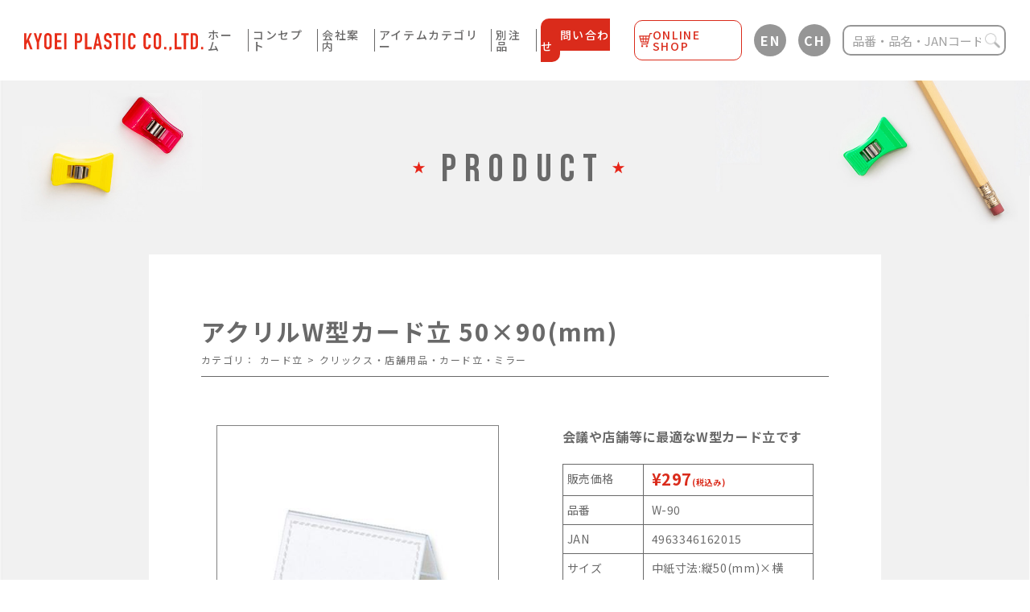

--- FILE ---
content_type: text/html; charset=UTF-8
request_url: http://kyoei-orions.com/product/1307/
body_size: 12320
content:
<!DOCTYPE html>
<html lang="jp">
<head>
	
<!-- Google Tag Manager -->
<script>(function(w,d,s,l,i){w[l]=w[l]||[];w[l].push({'gtm.start':
new Date().getTime(),event:'gtm.js'});var f=d.getElementsByTagName(s)[0],
j=d.createElement(s),dl=l!='dataLayer'?'&l='+l:'';j.async=true;j.src=
'https://www.googletagmanager.com/gtm.js?id='+i+dl;f.parentNode.insertBefore(j,f);
})(window,document,'script','dataLayer','GTM-KNGFLS5');</script>
<!-- End Google Tag Manager -->
	
	<meta charset="UTF-8">
	<meta name="viewport" content="width=device-width">
	
	<meta name="description" content="">
	<link rel="icon" href="http://kyoei-orions.com/wp-content/themes/KYOEI_PLASTIC/assets/img/favicon.ico">
	<link rel="stylesheet" type="text/css" href="http://kyoei-orions.com/wp-content/themes/KYOEI_PLASTIC/assets/css/slick.css">
	<link rel="stylesheet" type="text/css" href="http://kyoei-orions.com/wp-content/themes/KYOEI_PLASTIC/assets/css/style.css">

		<link rel="stylesheet" type="text/css" href="http://kyoei-orions.com/wp-content/themes/KYOEI_PLASTIC/assets/css/add.css">
	<link href="https://fonts.googleapis.com/css2?family=Noto+Sans+JP:wght@300;400;500;700&display=swap" rel="stylesheet">
	<link href="https://fonts.googleapis.com/css2?family=Bebas+Neue&display=swap" rel="stylesheet">
		<style>img:is([sizes="auto" i], [sizes^="auto," i]) { contain-intrinsic-size: 3000px 1500px }</style>
	
		<!-- All in One SEO 4.8.9 - aioseo.com -->
		<title>アクリルW型カード立 50×90(mm) - 共栄プラスチック</title>
	<meta name="description" content="会議や店舗等に最適なW型カード立です。使い勝手のいいW型カード立です。" />
	<meta name="robots" content="max-image-preview:large" />
	<link rel="canonical" href="http://kyoei-orions.com/product/1307/" />
	<meta name="generator" content="All in One SEO (AIOSEO) 4.8.9" />
		<meta property="og:locale" content="ja_JP" />
		<meta property="og:site_name" content="共栄プラスチック -" />
		<meta property="og:type" content="article" />
		<meta property="og:title" content="アクリルW型カード立 50×90(mm) - 共栄プラスチック" />
		<meta property="og:description" content="会議や店舗等に最適なW型カード立です。使い勝手のいいW型カード立です。" />
		<meta property="og:url" content="http://kyoei-orions.com/product/1307/" />
		<meta property="article:published_time" content="2020-09-23T14:17:07+00:00" />
		<meta property="article:modified_time" content="2026-01-06T09:18:22+00:00" />
		<meta name="twitter:card" content="summary_large_image" />
		<meta name="twitter:title" content="アクリルW型カード立 50×90(mm) - 共栄プラスチック" />
		<meta name="twitter:description" content="会議や店舗等に最適なW型カード立です。使い勝手のいいW型カード立です。" />
		<script type="application/ld+json" class="aioseo-schema">
			{"@context":"https:\/\/schema.org","@graph":[{"@type":"BreadcrumbList","@id":"http:\/\/kyoei-orions.com\/product\/1307\/#breadcrumblist","itemListElement":[{"@type":"ListItem","@id":"http:\/\/kyoei-orions.com#listItem","position":1,"name":"\u30db\u30fc\u30e0","item":"http:\/\/kyoei-orions.com","nextItem":{"@type":"ListItem","@id":"http:\/\/kyoei-orions.com\/product\/#listItem","name":"\u5546\u54c1"}},{"@type":"ListItem","@id":"http:\/\/kyoei-orions.com\/product\/#listItem","position":2,"name":"\u5546\u54c1","item":"http:\/\/kyoei-orions.com\/product\/","nextItem":{"@type":"ListItem","@id":"http:\/\/kyoei-orions.com\/product_cat\/cat6\/#listItem","name":"\u54c1\u76ee"},"previousItem":{"@type":"ListItem","@id":"http:\/\/kyoei-orions.com#listItem","name":"\u30db\u30fc\u30e0"}},{"@type":"ListItem","@id":"http:\/\/kyoei-orions.com\/product_cat\/cat6\/#listItem","position":3,"name":"\u54c1\u76ee","item":"http:\/\/kyoei-orions.com\/product_cat\/cat6\/","nextItem":{"@type":"ListItem","@id":"http:\/\/kyoei-orions.com\/product_cat\/cat12\/#listItem","name":"\u30af\u30ea\u30c3\u30af\u30b9\u30fb\u5e97\u8217\u7528\u54c1\u30fb\u30ab\u30fc\u30c9\u7acb\u30fb\u30df\u30e9\u30fc"},"previousItem":{"@type":"ListItem","@id":"http:\/\/kyoei-orions.com\/product\/#listItem","name":"\u5546\u54c1"}},{"@type":"ListItem","@id":"http:\/\/kyoei-orions.com\/product_cat\/cat12\/#listItem","position":4,"name":"\u30af\u30ea\u30c3\u30af\u30b9\u30fb\u5e97\u8217\u7528\u54c1\u30fb\u30ab\u30fc\u30c9\u7acb\u30fb\u30df\u30e9\u30fc","item":"http:\/\/kyoei-orions.com\/product_cat\/cat12\/","nextItem":{"@type":"ListItem","@id":"http:\/\/kyoei-orions.com\/product_cat\/cat45\/#listItem","name":"\u30ab\u30fc\u30c9\u7acb"},"previousItem":{"@type":"ListItem","@id":"http:\/\/kyoei-orions.com\/product_cat\/cat6\/#listItem","name":"\u54c1\u76ee"}},{"@type":"ListItem","@id":"http:\/\/kyoei-orions.com\/product_cat\/cat45\/#listItem","position":5,"name":"\u30ab\u30fc\u30c9\u7acb","item":"http:\/\/kyoei-orions.com\/product_cat\/cat45\/","nextItem":{"@type":"ListItem","@id":"http:\/\/kyoei-orions.com\/product\/1307\/#listItem","name":"\u30a2\u30af\u30ea\u30ebW\u578b\u30ab\u30fc\u30c9\u7acb 50\u00d790(mm)"},"previousItem":{"@type":"ListItem","@id":"http:\/\/kyoei-orions.com\/product_cat\/cat12\/#listItem","name":"\u30af\u30ea\u30c3\u30af\u30b9\u30fb\u5e97\u8217\u7528\u54c1\u30fb\u30ab\u30fc\u30c9\u7acb\u30fb\u30df\u30e9\u30fc"}},{"@type":"ListItem","@id":"http:\/\/kyoei-orions.com\/product\/1307\/#listItem","position":6,"name":"\u30a2\u30af\u30ea\u30ebW\u578b\u30ab\u30fc\u30c9\u7acb 50\u00d790(mm)","previousItem":{"@type":"ListItem","@id":"http:\/\/kyoei-orions.com\/product_cat\/cat45\/#listItem","name":"\u30ab\u30fc\u30c9\u7acb"}}]},{"@type":"ItemPage","@id":"http:\/\/kyoei-orions.com\/product\/1307\/#itempage","url":"http:\/\/kyoei-orions.com\/product\/1307\/","name":"\u30a2\u30af\u30ea\u30ebW\u578b\u30ab\u30fc\u30c9\u7acb 50\u00d790(mm) - \u5171\u6804\u30d7\u30e9\u30b9\u30c1\u30c3\u30af","description":"\u4f1a\u8b70\u3084\u5e97\u8217\u7b49\u306b\u6700\u9069\u306aW\u578b\u30ab\u30fc\u30c9\u7acb\u3067\u3059\u3002\u4f7f\u3044\u52dd\u624b\u306e\u3044\u3044W\u578b\u30ab\u30fc\u30c9\u7acb\u3067\u3059\u3002","inLanguage":"ja","isPartOf":{"@id":"http:\/\/kyoei-orions.com\/#website"},"breadcrumb":{"@id":"http:\/\/kyoei-orions.com\/product\/1307\/#breadcrumblist"},"datePublished":"2020-09-23T23:17:07+09:00","dateModified":"2026-01-06T18:18:22+09:00"},{"@type":"Organization","@id":"http:\/\/kyoei-orions.com\/#organization","name":"\u5171\u6804\u30d7\u30e9\u30b9\u30c1\u30c3\u30af","url":"http:\/\/kyoei-orions.com\/"},{"@type":"WebSite","@id":"http:\/\/kyoei-orions.com\/#website","url":"http:\/\/kyoei-orions.com\/","name":"\u5171\u6804\u30d7\u30e9\u30b9\u30c1\u30c3\u30af","inLanguage":"ja","publisher":{"@id":"http:\/\/kyoei-orions.com\/#organization"}}]}
		</script>
		<!-- All in One SEO -->

<link rel='dns-prefetch' href='//translate.google.com' />
<script type="text/javascript">
/* <![CDATA[ */
window._wpemojiSettings = {"baseUrl":"https:\/\/s.w.org\/images\/core\/emoji\/16.0.1\/72x72\/","ext":".png","svgUrl":"https:\/\/s.w.org\/images\/core\/emoji\/16.0.1\/svg\/","svgExt":".svg","source":{"concatemoji":"http:\/\/kyoei-orions.com\/wp-includes\/js\/wp-emoji-release.min.js?ver=6.8.3"}};
/*! This file is auto-generated */
!function(s,n){var o,i,e;function c(e){try{var t={supportTests:e,timestamp:(new Date).valueOf()};sessionStorage.setItem(o,JSON.stringify(t))}catch(e){}}function p(e,t,n){e.clearRect(0,0,e.canvas.width,e.canvas.height),e.fillText(t,0,0);var t=new Uint32Array(e.getImageData(0,0,e.canvas.width,e.canvas.height).data),a=(e.clearRect(0,0,e.canvas.width,e.canvas.height),e.fillText(n,0,0),new Uint32Array(e.getImageData(0,0,e.canvas.width,e.canvas.height).data));return t.every(function(e,t){return e===a[t]})}function u(e,t){e.clearRect(0,0,e.canvas.width,e.canvas.height),e.fillText(t,0,0);for(var n=e.getImageData(16,16,1,1),a=0;a<n.data.length;a++)if(0!==n.data[a])return!1;return!0}function f(e,t,n,a){switch(t){case"flag":return n(e,"\ud83c\udff3\ufe0f\u200d\u26a7\ufe0f","\ud83c\udff3\ufe0f\u200b\u26a7\ufe0f")?!1:!n(e,"\ud83c\udde8\ud83c\uddf6","\ud83c\udde8\u200b\ud83c\uddf6")&&!n(e,"\ud83c\udff4\udb40\udc67\udb40\udc62\udb40\udc65\udb40\udc6e\udb40\udc67\udb40\udc7f","\ud83c\udff4\u200b\udb40\udc67\u200b\udb40\udc62\u200b\udb40\udc65\u200b\udb40\udc6e\u200b\udb40\udc67\u200b\udb40\udc7f");case"emoji":return!a(e,"\ud83e\udedf")}return!1}function g(e,t,n,a){var r="undefined"!=typeof WorkerGlobalScope&&self instanceof WorkerGlobalScope?new OffscreenCanvas(300,150):s.createElement("canvas"),o=r.getContext("2d",{willReadFrequently:!0}),i=(o.textBaseline="top",o.font="600 32px Arial",{});return e.forEach(function(e){i[e]=t(o,e,n,a)}),i}function t(e){var t=s.createElement("script");t.src=e,t.defer=!0,s.head.appendChild(t)}"undefined"!=typeof Promise&&(o="wpEmojiSettingsSupports",i=["flag","emoji"],n.supports={everything:!0,everythingExceptFlag:!0},e=new Promise(function(e){s.addEventListener("DOMContentLoaded",e,{once:!0})}),new Promise(function(t){var n=function(){try{var e=JSON.parse(sessionStorage.getItem(o));if("object"==typeof e&&"number"==typeof e.timestamp&&(new Date).valueOf()<e.timestamp+604800&&"object"==typeof e.supportTests)return e.supportTests}catch(e){}return null}();if(!n){if("undefined"!=typeof Worker&&"undefined"!=typeof OffscreenCanvas&&"undefined"!=typeof URL&&URL.createObjectURL&&"undefined"!=typeof Blob)try{var e="postMessage("+g.toString()+"("+[JSON.stringify(i),f.toString(),p.toString(),u.toString()].join(",")+"));",a=new Blob([e],{type:"text/javascript"}),r=new Worker(URL.createObjectURL(a),{name:"wpTestEmojiSupports"});return void(r.onmessage=function(e){c(n=e.data),r.terminate(),t(n)})}catch(e){}c(n=g(i,f,p,u))}t(n)}).then(function(e){for(var t in e)n.supports[t]=e[t],n.supports.everything=n.supports.everything&&n.supports[t],"flag"!==t&&(n.supports.everythingExceptFlag=n.supports.everythingExceptFlag&&n.supports[t]);n.supports.everythingExceptFlag=n.supports.everythingExceptFlag&&!n.supports.flag,n.DOMReady=!1,n.readyCallback=function(){n.DOMReady=!0}}).then(function(){return e}).then(function(){var e;n.supports.everything||(n.readyCallback(),(e=n.source||{}).concatemoji?t(e.concatemoji):e.wpemoji&&e.twemoji&&(t(e.twemoji),t(e.wpemoji)))}))}((window,document),window._wpemojiSettings);
/* ]]> */
</script>
<link rel='stylesheet' id='sbi_styles-css' href='http://kyoei-orions.com/wp-content/plugins/instagram-feed/css/sbi-styles.min.css?ver=6.10.0' type='text/css' media='all' />
<style id='wp-emoji-styles-inline-css' type='text/css'>

	img.wp-smiley, img.emoji {
		display: inline !important;
		border: none !important;
		box-shadow: none !important;
		height: 1em !important;
		width: 1em !important;
		margin: 0 0.07em !important;
		vertical-align: -0.1em !important;
		background: none !important;
		padding: 0 !important;
	}
</style>
<link rel='stylesheet' id='wp-block-library-css' href='http://kyoei-orions.com/wp-includes/css/dist/block-library/style.min.css?ver=6.8.3' type='text/css' media='all' />
<style id='classic-theme-styles-inline-css' type='text/css'>
/*! This file is auto-generated */
.wp-block-button__link{color:#fff;background-color:#32373c;border-radius:9999px;box-shadow:none;text-decoration:none;padding:calc(.667em + 2px) calc(1.333em + 2px);font-size:1.125em}.wp-block-file__button{background:#32373c;color:#fff;text-decoration:none}
</style>
<style id='global-styles-inline-css' type='text/css'>
:root{--wp--preset--aspect-ratio--square: 1;--wp--preset--aspect-ratio--4-3: 4/3;--wp--preset--aspect-ratio--3-4: 3/4;--wp--preset--aspect-ratio--3-2: 3/2;--wp--preset--aspect-ratio--2-3: 2/3;--wp--preset--aspect-ratio--16-9: 16/9;--wp--preset--aspect-ratio--9-16: 9/16;--wp--preset--color--black: #000000;--wp--preset--color--cyan-bluish-gray: #abb8c3;--wp--preset--color--white: #ffffff;--wp--preset--color--pale-pink: #f78da7;--wp--preset--color--vivid-red: #cf2e2e;--wp--preset--color--luminous-vivid-orange: #ff6900;--wp--preset--color--luminous-vivid-amber: #fcb900;--wp--preset--color--light-green-cyan: #7bdcb5;--wp--preset--color--vivid-green-cyan: #00d084;--wp--preset--color--pale-cyan-blue: #8ed1fc;--wp--preset--color--vivid-cyan-blue: #0693e3;--wp--preset--color--vivid-purple: #9b51e0;--wp--preset--gradient--vivid-cyan-blue-to-vivid-purple: linear-gradient(135deg,rgba(6,147,227,1) 0%,rgb(155,81,224) 100%);--wp--preset--gradient--light-green-cyan-to-vivid-green-cyan: linear-gradient(135deg,rgb(122,220,180) 0%,rgb(0,208,130) 100%);--wp--preset--gradient--luminous-vivid-amber-to-luminous-vivid-orange: linear-gradient(135deg,rgba(252,185,0,1) 0%,rgba(255,105,0,1) 100%);--wp--preset--gradient--luminous-vivid-orange-to-vivid-red: linear-gradient(135deg,rgba(255,105,0,1) 0%,rgb(207,46,46) 100%);--wp--preset--gradient--very-light-gray-to-cyan-bluish-gray: linear-gradient(135deg,rgb(238,238,238) 0%,rgb(169,184,195) 100%);--wp--preset--gradient--cool-to-warm-spectrum: linear-gradient(135deg,rgb(74,234,220) 0%,rgb(151,120,209) 20%,rgb(207,42,186) 40%,rgb(238,44,130) 60%,rgb(251,105,98) 80%,rgb(254,248,76) 100%);--wp--preset--gradient--blush-light-purple: linear-gradient(135deg,rgb(255,206,236) 0%,rgb(152,150,240) 100%);--wp--preset--gradient--blush-bordeaux: linear-gradient(135deg,rgb(254,205,165) 0%,rgb(254,45,45) 50%,rgb(107,0,62) 100%);--wp--preset--gradient--luminous-dusk: linear-gradient(135deg,rgb(255,203,112) 0%,rgb(199,81,192) 50%,rgb(65,88,208) 100%);--wp--preset--gradient--pale-ocean: linear-gradient(135deg,rgb(255,245,203) 0%,rgb(182,227,212) 50%,rgb(51,167,181) 100%);--wp--preset--gradient--electric-grass: linear-gradient(135deg,rgb(202,248,128) 0%,rgb(113,206,126) 100%);--wp--preset--gradient--midnight: linear-gradient(135deg,rgb(2,3,129) 0%,rgb(40,116,252) 100%);--wp--preset--font-size--small: 13px;--wp--preset--font-size--medium: 20px;--wp--preset--font-size--large: 36px;--wp--preset--font-size--x-large: 42px;--wp--preset--spacing--20: 0.44rem;--wp--preset--spacing--30: 0.67rem;--wp--preset--spacing--40: 1rem;--wp--preset--spacing--50: 1.5rem;--wp--preset--spacing--60: 2.25rem;--wp--preset--spacing--70: 3.38rem;--wp--preset--spacing--80: 5.06rem;--wp--preset--shadow--natural: 6px 6px 9px rgba(0, 0, 0, 0.2);--wp--preset--shadow--deep: 12px 12px 50px rgba(0, 0, 0, 0.4);--wp--preset--shadow--sharp: 6px 6px 0px rgba(0, 0, 0, 0.2);--wp--preset--shadow--outlined: 6px 6px 0px -3px rgba(255, 255, 255, 1), 6px 6px rgba(0, 0, 0, 1);--wp--preset--shadow--crisp: 6px 6px 0px rgba(0, 0, 0, 1);}:where(.is-layout-flex){gap: 0.5em;}:where(.is-layout-grid){gap: 0.5em;}body .is-layout-flex{display: flex;}.is-layout-flex{flex-wrap: wrap;align-items: center;}.is-layout-flex > :is(*, div){margin: 0;}body .is-layout-grid{display: grid;}.is-layout-grid > :is(*, div){margin: 0;}:where(.wp-block-columns.is-layout-flex){gap: 2em;}:where(.wp-block-columns.is-layout-grid){gap: 2em;}:where(.wp-block-post-template.is-layout-flex){gap: 1.25em;}:where(.wp-block-post-template.is-layout-grid){gap: 1.25em;}.has-black-color{color: var(--wp--preset--color--black) !important;}.has-cyan-bluish-gray-color{color: var(--wp--preset--color--cyan-bluish-gray) !important;}.has-white-color{color: var(--wp--preset--color--white) !important;}.has-pale-pink-color{color: var(--wp--preset--color--pale-pink) !important;}.has-vivid-red-color{color: var(--wp--preset--color--vivid-red) !important;}.has-luminous-vivid-orange-color{color: var(--wp--preset--color--luminous-vivid-orange) !important;}.has-luminous-vivid-amber-color{color: var(--wp--preset--color--luminous-vivid-amber) !important;}.has-light-green-cyan-color{color: var(--wp--preset--color--light-green-cyan) !important;}.has-vivid-green-cyan-color{color: var(--wp--preset--color--vivid-green-cyan) !important;}.has-pale-cyan-blue-color{color: var(--wp--preset--color--pale-cyan-blue) !important;}.has-vivid-cyan-blue-color{color: var(--wp--preset--color--vivid-cyan-blue) !important;}.has-vivid-purple-color{color: var(--wp--preset--color--vivid-purple) !important;}.has-black-background-color{background-color: var(--wp--preset--color--black) !important;}.has-cyan-bluish-gray-background-color{background-color: var(--wp--preset--color--cyan-bluish-gray) !important;}.has-white-background-color{background-color: var(--wp--preset--color--white) !important;}.has-pale-pink-background-color{background-color: var(--wp--preset--color--pale-pink) !important;}.has-vivid-red-background-color{background-color: var(--wp--preset--color--vivid-red) !important;}.has-luminous-vivid-orange-background-color{background-color: var(--wp--preset--color--luminous-vivid-orange) !important;}.has-luminous-vivid-amber-background-color{background-color: var(--wp--preset--color--luminous-vivid-amber) !important;}.has-light-green-cyan-background-color{background-color: var(--wp--preset--color--light-green-cyan) !important;}.has-vivid-green-cyan-background-color{background-color: var(--wp--preset--color--vivid-green-cyan) !important;}.has-pale-cyan-blue-background-color{background-color: var(--wp--preset--color--pale-cyan-blue) !important;}.has-vivid-cyan-blue-background-color{background-color: var(--wp--preset--color--vivid-cyan-blue) !important;}.has-vivid-purple-background-color{background-color: var(--wp--preset--color--vivid-purple) !important;}.has-black-border-color{border-color: var(--wp--preset--color--black) !important;}.has-cyan-bluish-gray-border-color{border-color: var(--wp--preset--color--cyan-bluish-gray) !important;}.has-white-border-color{border-color: var(--wp--preset--color--white) !important;}.has-pale-pink-border-color{border-color: var(--wp--preset--color--pale-pink) !important;}.has-vivid-red-border-color{border-color: var(--wp--preset--color--vivid-red) !important;}.has-luminous-vivid-orange-border-color{border-color: var(--wp--preset--color--luminous-vivid-orange) !important;}.has-luminous-vivid-amber-border-color{border-color: var(--wp--preset--color--luminous-vivid-amber) !important;}.has-light-green-cyan-border-color{border-color: var(--wp--preset--color--light-green-cyan) !important;}.has-vivid-green-cyan-border-color{border-color: var(--wp--preset--color--vivid-green-cyan) !important;}.has-pale-cyan-blue-border-color{border-color: var(--wp--preset--color--pale-cyan-blue) !important;}.has-vivid-cyan-blue-border-color{border-color: var(--wp--preset--color--vivid-cyan-blue) !important;}.has-vivid-purple-border-color{border-color: var(--wp--preset--color--vivid-purple) !important;}.has-vivid-cyan-blue-to-vivid-purple-gradient-background{background: var(--wp--preset--gradient--vivid-cyan-blue-to-vivid-purple) !important;}.has-light-green-cyan-to-vivid-green-cyan-gradient-background{background: var(--wp--preset--gradient--light-green-cyan-to-vivid-green-cyan) !important;}.has-luminous-vivid-amber-to-luminous-vivid-orange-gradient-background{background: var(--wp--preset--gradient--luminous-vivid-amber-to-luminous-vivid-orange) !important;}.has-luminous-vivid-orange-to-vivid-red-gradient-background{background: var(--wp--preset--gradient--luminous-vivid-orange-to-vivid-red) !important;}.has-very-light-gray-to-cyan-bluish-gray-gradient-background{background: var(--wp--preset--gradient--very-light-gray-to-cyan-bluish-gray) !important;}.has-cool-to-warm-spectrum-gradient-background{background: var(--wp--preset--gradient--cool-to-warm-spectrum) !important;}.has-blush-light-purple-gradient-background{background: var(--wp--preset--gradient--blush-light-purple) !important;}.has-blush-bordeaux-gradient-background{background: var(--wp--preset--gradient--blush-bordeaux) !important;}.has-luminous-dusk-gradient-background{background: var(--wp--preset--gradient--luminous-dusk) !important;}.has-pale-ocean-gradient-background{background: var(--wp--preset--gradient--pale-ocean) !important;}.has-electric-grass-gradient-background{background: var(--wp--preset--gradient--electric-grass) !important;}.has-midnight-gradient-background{background: var(--wp--preset--gradient--midnight) !important;}.has-small-font-size{font-size: var(--wp--preset--font-size--small) !important;}.has-medium-font-size{font-size: var(--wp--preset--font-size--medium) !important;}.has-large-font-size{font-size: var(--wp--preset--font-size--large) !important;}.has-x-large-font-size{font-size: var(--wp--preset--font-size--x-large) !important;}
:where(.wp-block-post-template.is-layout-flex){gap: 1.25em;}:where(.wp-block-post-template.is-layout-grid){gap: 1.25em;}
:where(.wp-block-columns.is-layout-flex){gap: 2em;}:where(.wp-block-columns.is-layout-grid){gap: 2em;}
:root :where(.wp-block-pullquote){font-size: 1.5em;line-height: 1.6;}
</style>
<link rel='stylesheet' id='contact-form-7-css' href='http://kyoei-orions.com/wp-content/plugins/contact-form-7/includes/css/styles.css?ver=6.0.6' type='text/css' media='all' />
<link rel='stylesheet' id='contact-form-7-confirm-css' href='http://kyoei-orions.com/wp-content/plugins/contact-form-7-add-confirm/includes/css/styles.css?ver=5.1' type='text/css' media='all' />
<link rel='stylesheet' id='google-language-translator-css' href='http://kyoei-orions.com/wp-content/plugins/google-language-translator/css/style.css?ver=6.0.19' type='text/css' media='' />
<link rel='stylesheet' id='glt-toolbar-styles-css' href='http://kyoei-orions.com/wp-content/plugins/google-language-translator/css/toolbar.css?ver=6.0.19' type='text/css' media='' />
<link rel='stylesheet' id='wp-pagenavi-css' href='http://kyoei-orions.com/wp-content/plugins/wp-pagenavi/pagenavi-css.css?ver=2.70' type='text/css' media='all' />
<script type="text/javascript" src="http://kyoei-orions.com/wp-includes/js/jquery/jquery.min.js?ver=3.7.1" id="jquery-core-js"></script>
<script type="text/javascript" src="http://kyoei-orions.com/wp-includes/js/jquery/jquery-migrate.min.js?ver=3.4.1" id="jquery-migrate-js"></script>
<link rel="https://api.w.org/" href="http://kyoei-orions.com/wp-json/" /><link rel="alternate" title="JSON" type="application/json" href="http://kyoei-orions.com/wp-json/wp/v2/product/1307" /><link rel="EditURI" type="application/rsd+xml" title="RSD" href="http://kyoei-orions.com/xmlrpc.php?rsd" />
<meta name="generator" content="WordPress 6.8.3" />
<link rel='shortlink' href='http://kyoei-orions.com/?p=1307' />
<link rel="alternate" title="oEmbed (JSON)" type="application/json+oembed" href="http://kyoei-orions.com/wp-json/oembed/1.0/embed?url=http%3A%2F%2Fkyoei-orions.com%2Fproduct%2F1307%2F" />
<link rel="alternate" title="oEmbed (XML)" type="text/xml+oembed" href="http://kyoei-orions.com/wp-json/oembed/1.0/embed?url=http%3A%2F%2Fkyoei-orions.com%2Fproduct%2F1307%2F&#038;format=xml" />
<meta name="cdp-version" content="1.3.9" /><style>#glt-translate-trigger{
display:none;
}p.hello{font-size:12px;color:darkgray;}#google_language_translator,#flags{text-align:left;}#google_language_translator{clear:both;}#flags{width:165px;}#flags a{display:inline-block;margin-right:2px;}#google_language_translator{width:auto!important;}div.skiptranslate.goog-te-gadget{display:inline!important;}.goog-tooltip{display: none!important;}.goog-tooltip:hover{display: none!important;}.goog-text-highlight{background-color:transparent!important;border:none!important;box-shadow:none!important;}#google_language_translator select.goog-te-combo{color:#32373c;}#google_language_translator{color:transparent;}body{top:0px!important;}#goog-gt-{display:none!important;}#glt-translate-trigger{left:20px;right:auto;}#glt-translate-trigger > span{color:#ffffff;}#glt-translate-trigger{background:#f89406;}.goog-te-gadget .goog-te-combo{width:100%;}</style><!-- Instagram Feed CSS -->
<style type="text/css">
#sb_instagram .sb_instagram_header{
display: flex;
    justify-content: center;
}
#sb_instagram .sb_instagram_header .sbi_header_text.sbi_no_bio h3{
color:#000;
}

@media screen and (max-width:480px){
#sb_instagram #sbi_images{
padding: 10px !important;
}
}
</style>
<link rel="icon" href="http://kyoei-orions.com/wp-content/uploads/2020/11/cropped-siteicon-32x32.png" sizes="32x32" />
<link rel="icon" href="http://kyoei-orions.com/wp-content/uploads/2020/11/cropped-siteicon-192x192.png" sizes="192x192" />
<link rel="apple-touch-icon" href="http://kyoei-orions.com/wp-content/uploads/2020/11/cropped-siteicon-180x180.png" />
<meta name="msapplication-TileImage" content="http://kyoei-orions.com/wp-content/uploads/2020/11/cropped-siteicon-270x270.png" />
</head>

<body class="wp-singular product-template-default single single-product postid-1307 wp-theme-KYOEI_PLASTIC">
	
<!-- Google Tag Manager (noscript) -->
<noscript><iframe src="https://www.googletagmanager.com/ns.html?id=GTM-KNGFLS5"
height="0" width="0" style="display:none;visibility:hidden"></iframe></noscript>
<!-- End Google Tag Manager (noscript) -->	
	
	<div id="fb-root"></div>
	<script>(function(d, s, id) {
		var js, fjs = d.getElementsByTagName(s)[0];
		if (d.getElementById(id)) return;
		js = d.createElement(s); js.id = id;
		js.src = "//connect.facebook.net/ja_JP/sdk.js#xfbml=1&version=v2.9";
		fjs.parentNode.insertBefore(js, fjs);
	}(document, 'script', 'facebook-jssdk'));
</script>
<div class="header_wrap">
	<header class="site_header">
		<div class="site_header__inner">

			<!-- logo -->
			<h1 class="logo">
				<a href="http://kyoei-orions.com" class="opa anime">
					<img src="http://kyoei-orions.com/wp-content/themes/KYOEI_PLASTIC/assets/img/common/logo_01.svg" alt="">
				</a>
			</h1>
			<!-- logo -->

			<div class="block">
				<div class="block_inner">
					<nav class="gnav">
						<ul class="gnav__list">
							<li class="gnav_item hm_item">
								<a href="http://kyoei-orions.com" class="opa anime">ホーム</a>
							</li>
							<li class="gnav_item cc_item">
								<a href="http://kyoei-orions.com/concept/" class="opa anime">コンセプト</a>
							</li>
							<li class="gnav_item co_item">
								<a href="http://kyoei-orions.com/company/" class="opa anime">会社案内</a>
							</li>
							<li class="gnav_item cat_item">
								<a href="http://kyoei-orions.com/category/" class="opa anime">アイテムカテゴリー</a>
							</li>
							<li class="gnav_item an_item">
								<a href="http://kyoei-orions.com/order_product/" class="opa anime">別注品</a>
							</li>
							<li class="gnav_item con_item contact_item">
								<a href="http://kyoei-orions.com/contact/" class="opa anime"><span>お問い合わせ</span></a>
							</li>
							<li class="gnav_item con_item online_shop">
								<a href="https://bunpla.com/" target="_blank" class="opa anime">
									<span class="cart"><img src="http://kyoei-orions.com/wp-content/themes/KYOEI_PLASTIC/assets/img/common/online_icon.svg" alt="" loading="lazy"></span>
									<span>ONLINE SHOP</span>
								</a>
							</li>
						</ul>
					</nav>
					<div class="lang_btn">
						<a title="English" class="nturl notranslate en flag united-states tool-item opa anime" data-lang="English">EN</a>
					</div>
					<div class="lang_btn chlang">
						<a title="Chinese (Simplified)" class="nturl notranslate zh-CN flag Chinese (Simplified)  tool-item opa anime" data-lang="Chinese (Simplified)">CH</a>
					</div>
					<div class="search">
						<!-- 
<form method="get" action="http://kyoei-orions.com/">
	<input type="text" placeholder="検索" value="" name="s" />
	<input type="hidden" name="mode" value="safse" /><input type="hidden" name="sort" value="name,desc" />	<button type="submit" class="search-submit">検索</button>
</form>
 -->
						<!-- <img src="http://kyoei-orions.com/wp-content/themes/KYOEI_PLASTIC/assets/img/common/icon_serch_01.png" alt="">品番・品名・Janコードで検索 -->
						<form method="get" action="http://kyoei-orions.com/">
							<input type="text" placeholder="品番・品名・Janコード" name="s" />
							<input type="hidden" name="mode" value="safse" />							<input type="hidden" name="pt[product]" value="post" />
							<input type="hidden" name="pt[product]" value="page" />
							<input type="hidden" name="fp['product_number','jan']" value="page" />
							<input type="hidden" name="btax" value="or" />
							<input type="hidden" name="bterm[product_cat]" value="in" />
							<input type="hidden" name="sort" value="post_date,desc" />
							<button type="submit" class="search-submit"><img src="http://kyoei-orions.com/wp-content/themes/KYOEI_PLASTIC/assets/img/common/icon_serch_01.png" alt=""></button>
						</form>
					</div>
				</div>
			</div>

			<!-- hamburger -->
			<div class="ham">
				<div class="ham__inner">
					<span class="ham__item--fir h-st"></span>
					<span class="ham__item--sec h-st"></span>
					<span class="ham__item--thi h-st"></span>
				</div>
			</div>
			<!-- hamburger -->

		</div>
	</header><!-- header -->
</div>

	<main role="main" class="site_main">

		<!-- product -->
		<section class="product product_sin">
			<h2 class="st_tit"><span class="icon"><img src="http://kyoei-orions.com/wp-content/themes/KYOEI_PLASTIC/assets/img/common/icon_star_01.png" alt=""></span>PRODUCT<span class="icon"><img src="http://kyoei-orions.com/wp-content/themes/KYOEI_PLASTIC/assets/img/common/icon_star_01.png" alt=""></span></h2>
			<div class="product__inner">
				<div class="product_det">
															<h3 class="product_det__tit">アクリルW型カード立 50×90(mm)</h3>
					<p class="product_det__cat"><span class="top">カテゴリ：</span><a href="http://kyoei-orions.com/product_cat/cat45/" rel="tag">カード立</a>><a href="http://kyoei-orions.com/product_cat/cat12/" rel="tag">クリックス・店舗用品・カード立・ミラー</a>					</p>
					<div class="product_det__wrap">
						<div class="img_list">
							<ul id="slider" class="slider main_img">
																<li class="slider__item">
								<img width="400" height="400" src="http://kyoei-orions.com/wp-content/uploads/2020/10/12191705_4eeef0399c41c.jpg" class="attachment-full size-full" alt="" decoding="async" fetchpriority="high" srcset="http://kyoei-orions.com/wp-content/uploads/2020/10/12191705_4eeef0399c41c.jpg 400w, http://kyoei-orions.com/wp-content/uploads/2020/10/12191705_4eeef0399c41c-300x300.jpg 300w, http://kyoei-orions.com/wp-content/uploads/2020/10/12191705_4eeef0399c41c-150x150.jpg 150w" sizes="(max-width: 400px) 100vw, 400px" />								</li>
																																																																																							</ul>
							<ul id="thumbnail-list" class="thumbnail_img">
																<li class="thumbnail-item">
								<img width="400" height="400" src="http://kyoei-orions.com/wp-content/uploads/2020/10/12191705_4eeef0399c41c.jpg" class="attachment-full size-full" alt="" decoding="async" srcset="http://kyoei-orions.com/wp-content/uploads/2020/10/12191705_4eeef0399c41c.jpg 400w, http://kyoei-orions.com/wp-content/uploads/2020/10/12191705_4eeef0399c41c-300x300.jpg 300w, http://kyoei-orions.com/wp-content/uploads/2020/10/12191705_4eeef0399c41c-150x150.jpg 150w" sizes="(max-width: 400px) 100vw, 400px" />								</li>
																																																																																							</ul>
						</div>
						<div class="textbox">
							<h4 class="textbox__tit">会議や店舗等に最適なW型カード立です</h4>
							<div class="infobox">
								<div class="infobox__wrap">
																					<p class="infobox__price"><span class="tit">販売価格</span><span class="con"><span class="price">¥297</span><span class="zei">(税込み) </span></span></p>
										 									<!-- 												<p class="infobox__price"><span class="tit">販売価格</span><span class="con"><span class="price">OPEN価格</span></p>
								  												<p class="infobox__price"><span class="tit">販売価格</span><span class="con"><span class="price">¥297</span><span class="zei">(税込み) </span></span></p>
									  -->
									<p class="infobox__txt">
										<span class="tit">品番</span>
										<span class="con">W-90</span>
									</p>
									<p class="infobox__txt">
										<span class="tit">JAN</span>
										<span class="con">4963346162015 </span>
									</p>
									<p class="infobox__txt">
										<span class="tit">サイズ</span>
										<span class="con">中紙寸法:縦50(mm)×横90(mm)、厚:2.0(mm)</span>
									</p>
									<p class="infobox__txt">
										<span class="tit">摘 要</span>
										<span class="con">
											本体:アクリル樹脂製<br>カラー:透明
 日本製 W型<br>
										</span>
									</p>
								</div>
								<div class="site_btn">
									<a href="https://plasticstationery.kakuretameiten.jp/products/detail.php?product_id=415" class="opa anime" target="_blank"><img src="http://kyoei-orions.com/wp-content/themes/KYOEI_PLASTIC/assets/img/product/icon_site_01.png" alt="">ショッピングサイトで見る</a>
								</div>
								<div class="c_dl_btn">
																	</div>
								<div class="fb">
									<div class="fb-like"
									  data-href="http://kyoei-orions.com/product/1307/"
									  data-layout="button"
									  data-action="like"
									  data-size="small"
									  data-show-faces="false"
									  data-share="true"data-width="500">
									</div>
								</div>
							</div>
						</div>
					</div>
					<div class="product_det__list">
						会議や店舗等に最適なW型カード立です。使い勝手のいいW型カード立です。					</div>
									</div>
				<h3 class="relat_tit line_tit"><span>RELATED ITEMS</span></h3>

				    <p>関連商品はございません</p>


				<div class="back_btn">
					<a href="http://kyoei-orions.com/product/">BACK</a>
				</div>
			</div>
		</section>
		<!-- product -->

		</main><!-- main -->

		    <footer class="site_footer">
		<div class="site_footer__inner un_inner">
			<ul class="site_list">
        <!-- <li class="site_list__item">
					<a href="#">サイトマップ</a>
				</li> -->
				<li class="site_list__item">
					<a href="http://kyoei-orions.com/kiyaku" class="opa anime">サイトのご利用規約</a>
				</li>
				<li class="site_list__item">
					<a href="http://kyoei-orions.com/privacy-policy" class="opa anime">個人情報の取り扱い</a>
				</li>
			</ul>
			<p class="logo"><a href="http://kyoei-orions.com"><img src="http://kyoei-orions.com/wp-content/themes/KYOEI_PLASTIC/assets/img/common/logo_03.svg" alt=""></a></p>
		</div>
		<p class="copyright">&copy; 2020 KYOEI PLASTIC CO.,LTD.All Rignt Reserved.</p>
		<a class="top_to" href=""><img src="http://kyoei-orions.com/wp-content/themes/KYOEI_PLASTIC/assets/img/common/icon_topto_01.png" alt="" class="opa anime"></a>
	</footer><!-- footer -->


	<script src="http://kyoei-orions.com/wp-content/themes/KYOEI_PLASTIC/assets/js/jquery-2.2.3.js"></script>
	<script src="http://kyoei-orions.com/wp-content/themes/KYOEI_PLASTIC/assets/js/slick.min.js"></script>
	<script src="http://kyoei-orions.com/wp-content/themes/KYOEI_PLASTIC/assets/js/jquery.matchHeight-min.js"></script>
	<script src="http://kyoei-orions.com/wp-content/themes/KYOEI_PLASTIC/assets/js/parallax.min.js"></script>
	<script src="http://kyoei-orions.com/wp-content/themes/KYOEI_PLASTIC/assets/js/infinite-scroll.pkgd.js"></script>
  <script src="http://kyoei-orions.com/wp-content/themes/KYOEI_PLASTIC/assets/js/script.js"></script>
	<script src="http://kyoei-orions.com/wp-content/themes/KYOEI_PLASTIC/assets/js/add.js"></script>
	<script>

		//スリック
		$(function(){
			var slider = "#slider";
			var thumbnailItem = "#thumbnail-list .thumbnail-item";
			$(thumbnailItem).each(function(){
			var index = $(thumbnailItem).index(this);
			$(this).attr("data-index",index);
		});
  		$(slider).on('init',function(slick){
   		var index = $(".slide-item.slick-slide.slick-current").attr("data-slick-index");
   		$(thumbnailItem+'[data-index="'+index+'"]').addClass("thumbnail-current");
  		});

		//slickスライダー初期化
		$(slider).slick({
		    autoplay: false,
		    arrows: false,
		    fade: true,
		    centerMode: true,
		    infinite: false
		});
		$(thumbnailItem).on('click',function(){
		    var index = $(this).attr("data-index");
		    $(slider).slick("slickGoTo",index,false);
		});

		//サムネイル画像のカレントを切り替え
		$(slider).on('beforeChange',function(event,slick, currentSlide,nextSlide){
		    $(thumbnailItem).each(function(){
		      $(this).removeClass("thumbnail-current");
		    });
		    $(thumbnailItem+'[data-index="'+nextSlide+'"]').addClass("thumbnail-current");
		  });
		});

		$(document).ready(function(){
		  var slider = $('.slider').slick({
		    variableWidth: true,
		    infinite: false,
		    prevArrow: '<div class="or_prev"><img src="http://kyoei-orions.com/wp-content/themes/KYOEI_PLASTIC/assets/img/order/icon_arrow_01.png" class="slide-arrow prev-arrow"></div>',
    		nextArrow: '<div class="or_next"><img src="http://kyoei-orions.com/wp-content/themes/KYOEI_PLASTIC/assets/img/order/icon_arrow_02.png" class="slide-arrow next-arrow"></div>',
    		responsive: [{
		      breakpoint: 480,
		      settings: {
		        variableWidth: false,
		      }
		    }]
		  });
		});

		//カテゴリー
  		$('.cat_btn').hover(function() {
  			$(this).toggleClass('pad');
  			$('.cat_box').toggleClass('active');
  		});
  		$('.cat_box').hover(function() {
  			$('.cat_box').toggleClass('active');
  		});


  		//次ページスクロール
		var infScroll = new InfiniteScroll( '.product__list', {
		    append: '.product_item',
		    path: '.next_posts_link a',
		    hideNav: '.next_posts_link',
		    button: '.view-more-button',
		    scrollThreshold: false,
		    status: '.page-load-status',
		    history: 'false'
		});
	</script>
  <!-- <script src="<br />
<b>Warning</b>:  Use of undefined constant php - assumed 'php' (this will throw an Error in a future version of PHP) in <b>/home/xs773063/kyoei-orions.com/public_html/wp-content/themes/KYOEI_PLASTIC/footer-2.php</b> on line <b>101</b><br />
/assets/js/scrollreveal.min.js"></script>
  <script>
  window.sr= new ScrollReveal();
  var ScrollrevealFade = {
  	delay :1000 //要素が表示するまでの待機時間（ディレイ）
  };
  sr.reveal('.fade');
  </script> -->
  <script>
  $(function(){
  	$(window).on('load scroll', function(){
  		if ($(window).scrollTop() > 90) {
  			$('.site_header').addClass('bg');
  		 } else {
  			 $('.site_header').removeClass('bg');
  		 }
  	});
  });
  </script>
<script type="speculationrules">
{"prefetch":[{"source":"document","where":{"and":[{"href_matches":"\/*"},{"not":{"href_matches":["\/wp-*.php","\/wp-admin\/*","\/wp-content\/uploads\/*","\/wp-content\/*","\/wp-content\/plugins\/*","\/wp-content\/themes\/KYOEI_PLASTIC\/*","\/*\\?(.+)"]}},{"not":{"selector_matches":"a[rel~=\"nofollow\"]"}},{"not":{"selector_matches":".no-prefetch, .no-prefetch a"}}]},"eagerness":"conservative"}]}
</script>
<div id="glt-translate-trigger"><span class="notranslate">Translate »</span></div><div id="glt-toolbar"></div><div id="flags" style="display:none" class="size18"><ul id="sortable" class="ui-sortable"><li id="Chinese (Simplified)"><a href="#" title="Chinese (Simplified)" class="nturl notranslate zh-CN flag Chinese (Simplified)"></a></li><li id="English"><a href="#" title="English" class="nturl notranslate en flag united-states"></a></li></ul></div><div id='glt-footer'><div id="google_language_translator" class="default-language-ja"></div></div><script>function GoogleLanguageTranslatorInit() { new google.translate.TranslateElement({pageLanguage: 'ja', includedLanguages:'zh-CN,en', autoDisplay: false}, 'google_language_translator');}</script><!-- Instagram Feed JS -->
<script type="text/javascript">
var sbiajaxurl = "http://kyoei-orions.com/wp-admin/admin-ajax.php";
</script>
<script type="text/javascript" src="http://kyoei-orions.com/wp-includes/js/dist/hooks.min.js?ver=4d63a3d491d11ffd8ac6" id="wp-hooks-js"></script>
<script type="text/javascript" src="http://kyoei-orions.com/wp-includes/js/dist/i18n.min.js?ver=5e580eb46a90c2b997e6" id="wp-i18n-js"></script>
<script type="text/javascript" id="wp-i18n-js-after">
/* <![CDATA[ */
wp.i18n.setLocaleData( { 'text direction\u0004ltr': [ 'ltr' ] } );
/* ]]> */
</script>
<script type="text/javascript" src="http://kyoei-orions.com/wp-content/plugins/contact-form-7/includes/swv/js/index.js?ver=6.0.6" id="swv-js"></script>
<script type="text/javascript" id="contact-form-7-js-translations">
/* <![CDATA[ */
( function( domain, translations ) {
	var localeData = translations.locale_data[ domain ] || translations.locale_data.messages;
	localeData[""].domain = domain;
	wp.i18n.setLocaleData( localeData, domain );
} )( "contact-form-7", {"translation-revision-date":"2025-04-11 06:42:50+0000","generator":"GlotPress\/4.0.1","domain":"messages","locale_data":{"messages":{"":{"domain":"messages","plural-forms":"nplurals=1; plural=0;","lang":"ja_JP"},"This contact form is placed in the wrong place.":["\u3053\u306e\u30b3\u30f3\u30bf\u30af\u30c8\u30d5\u30a9\u30fc\u30e0\u306f\u9593\u9055\u3063\u305f\u4f4d\u7f6e\u306b\u7f6e\u304b\u308c\u3066\u3044\u307e\u3059\u3002"],"Error:":["\u30a8\u30e9\u30fc:"]}},"comment":{"reference":"includes\/js\/index.js"}} );
/* ]]> */
</script>
<script type="text/javascript" id="contact-form-7-js-before">
/* <![CDATA[ */
var wpcf7 = {
    "api": {
        "root": "http:\/\/kyoei-orions.com\/wp-json\/",
        "namespace": "contact-form-7\/v1"
    }
};
/* ]]> */
</script>
<script type="text/javascript" src="http://kyoei-orions.com/wp-content/plugins/contact-form-7/includes/js/index.js?ver=6.0.6" id="contact-form-7-js"></script>
<script type="text/javascript" src="http://kyoei-orions.com/wp-includes/js/jquery/jquery.form.min.js?ver=4.3.0" id="jquery-form-js"></script>
<script type="text/javascript" src="http://kyoei-orions.com/wp-content/plugins/contact-form-7-add-confirm/includes/js/scripts.js?ver=5.1" id="contact-form-7-confirm-js"></script>
<script type="text/javascript" src="http://kyoei-orions.com/wp-content/plugins/google-language-translator/js/scripts.js?ver=6.0.19" id="scripts-js"></script>
<script type="text/javascript" src="//translate.google.com/translate_a/element.js?cb=GoogleLanguageTranslatorInit" id="scripts-google-js"></script>
</body>
</html>


--- FILE ---
content_type: text/css
request_url: http://kyoei-orions.com/wp-content/themes/KYOEI_PLASTIC/assets/css/style.css
body_size: 19982
content:
@charset "UTF-8";.scale:hover{-webkit-transform:scale(1.1,1.1);-ms-transform:scale(1.1,1.1);transform:scale(1.1,1.1);-webkit-box-shadow:0 5px 10px 0 rgba(0,0,0,.3);box-shadow:0 5px 10px 0 rgba(0,0,0,.3)}.anime{-webkit-transition:0.3s;-o-transition:0.3s;transition:0.3s}.opa:hover{opacity:.6}.animation1{opacity:0;visibility:hidden;-webkit-transition:1.2s;-o-transition:1.2s;transition:1.2s;-webkit-transform:translateY(150px);-ms-transform:translateY(150px);transform:translateY(150px)}.animation-active1{opacity:1;visibility:visible;-webkit-transform:translateY(0);-ms-transform:translateY(0);transform:translateY(0)}.animation2{-webkit-transform:scale(0,0);-ms-transform:scale(0,0);transform:scale(0,0);visibility:hidden}.animation-active2{-webkit-transform:scale(1,1);-ms-transform:scale(1,1);transform:scale(1,1);visibility:visible}.animation3{-webkit-transform:scale(0,0);-ms-transform:scale(0,0);transform:scale(0,0);visibility:hidden;-webkit-transition:0.6s;-o-transition:0.6s;transition:0.6s}.animation-active3{-webkit-transform:scale(1,1);-ms-transform:scale(1,1);transform:scale(1,1);visibility:visible}.animation4{visibility:hidden;-webkit-transition:1s;-o-transition:1s;transition:1s;-webkit-transform:translateY(300px);-ms-transform:translateY(300px);transform:translateY(300px)}.animation-active4{visibility:visible;-webkit-transform:translateY(0);-ms-transform:translateY(0);transform:translateY(0)}.fadein{opacity:0;visibility:hidden;-webkit-transition:1.2s;-o-transition:1.2s;transition:1.2s;-webkit-transform:translateY(150px);-ms-transform:translateY(150px);transform:translateY(150px)}.fadein-active{opacity:1;visibility:visible;-webkit-transform:translateY(0);-ms-transform:translateY(0);transform:translateY(0)}.right-fadein{opacity:0;visibility:hidden;-webkit-transition:1.8s;-o-transition:1.8s;transition:1.8s;-webkit-transform:translateX(160px);-ms-transform:translateX(160px);transform:translateX(160px)}.right-fadein-active{opacity:1;visibility:visible;-webkit-transform:translateY(0);-ms-transform:translateY(0);transform:translateY(0)}li.slider__item{margin:auto}.top_st_tit{opacity:0}.top_st_tit span{opacity:0;display:inline-block;-webkit-transform:translate3d(0,20px,0);transform:translate3d(0,20px,0);-webkit-transition:all .3s ease-out 0s;-o-transition:all .3s ease-out 0s;transition:all .3s ease-out 0s}@-webkit-keyframes st-txt{0%{visibility:hidden;-webkit-transform:translate3d(200%,0,0) rotate(0deg);transform:translate3d(200%,0,0) rotate(0deg)}50%{visibility:visible;-webkit-transform:translate3d(100%,0,0) rotate(180deg);transform:translate3d(100%,0,0) rotate(180deg)}100%{visibility:visible;-webkit-transform:translate3d(0,0,0) rotate(360deg);transform:translate3d(0,0,0) rotate(360deg)}}@keyframes st-txt{0%{visibility:hidden;-webkit-transform:translate3d(200%,0,0) rotate(0deg);transform:translate3d(200%,0,0) rotate(0deg)}50%{visibility:visible;-webkit-transform:translate3d(100%,0,0) rotate(180deg);transform:translate3d(100%,0,0) rotate(180deg)}100%{visibility:visible;-webkit-transform:translate3d(0,0,0) rotate(360deg);transform:translate3d(0,0,0) rotate(360deg)}}@-webkit-keyframes right-active{0%{visibility:hidden;-webkit-transform:translate3d(200%,0,0) rotate(0deg);transform:translate3d(200%,0,0) rotate(0deg)}50%{visibility:visible;-webkit-transform:translate3d(100%,0,0) rotate(180deg);transform:translate3d(100%,0,0) rotate(180deg)}100%{visibility:visible;-webkit-transform:translate3d(0,0,0) rotate(360deg);transform:translate3d(0,0,0) rotate(360deg)}}@keyframes right-active{0%{visibility:hidden;-webkit-transform:translate3d(200%,0,0) rotate(0deg);transform:translate3d(200%,0,0) rotate(0deg)}50%{visibility:visible;-webkit-transform:translate3d(100%,0,0) rotate(180deg);transform:translate3d(100%,0,0) rotate(180deg)}100%{visibility:visible;-webkit-transform:translate3d(0,0,0) rotate(360deg);transform:translate3d(0,0,0) rotate(360deg)}}@-webkit-keyframes left-active{0%{visibility:hidden;-webkit-transform:translate3d(-200%,0,0) rotate(0deg);transform:translate3d(-200%,0,0) rotate(0deg)}50%{visibility:visible;-webkit-transform:translate3d(-100%,100%,0) rotate(180deg);transform:translate3d(-100%,100%,0) rotate(180deg)}100%{visibility:visible;-webkit-transform:translate3d(0%,0,0) rotate(360deg);transform:translate3d(0%,0,0) rotate(360deg)}}@keyframes left-active{0%{visibility:hidden;-webkit-transform:translate3d(-200%,0,0) rotate(0deg);transform:translate3d(-200%,0,0) rotate(0deg)}50%{visibility:visible;-webkit-transform:translate3d(-100%,100%,0) rotate(180deg);transform:translate3d(-100%,100%,0) rotate(180deg)}100%{visibility:visible;-webkit-transform:translate3d(0%,0,0) rotate(360deg);transform:translate3d(0%,0,0) rotate(360deg)}}@-webkit-keyframes left-roll{0%{visibility:visible;-webkit-transform:translate3d(-200%,0,0) rotate(0deg);transform:translate3d(-200%,0,0) rotate(0deg)}100%{visibility:visible;-webkit-transform:translate3d(0,0,0) rotate(360deg);transform:translate3d(0,0,0) rotate(360deg)}}@keyframes left-roll{0%{visibility:visible;-webkit-transform:translate3d(-200%,0,0) rotate(0deg);transform:translate3d(-200%,0,0) rotate(0deg)}100%{visibility:visible;-webkit-transform:translate3d(0,0,0) rotate(360deg);transform:translate3d(0,0,0) rotate(360deg)}}@-webkit-keyframes right-roll{0%{visibility:visible;-webkit-transform:translate3d(200%,0,0) rotate(0deg);transform:translate3d(200%,0,0) rotate(0deg)}100%{visibility:visible;-webkit-transform:translate3d(0,0,0) rotate(360deg);transform:translate3d(0,0,0) rotate(360deg)}}@keyframes right-roll{0%{visibility:visible;-webkit-transform:translate3d(200%,0,0) rotate(0deg);transform:translate3d(200%,0,0) rotate(0deg)}100%{visibility:visible;-webkit-transform:translate3d(0,0,0) rotate(360deg);transform:translate3d(0,0,0) rotate(360deg)}}html,body,div,span,object,iframe,h1,h2,h3,h4,h5,h6,p,blockquote,pre,abbr,address,cite,code,del,dfn,em,img,ins,kbd,q,samp,small,strong,sub,sup,var,b,i,dl,dt,dd,ol,ul,li,fieldset,form,label,legend,table,caption,tbody,tfoot,thead,tr,th,td,article,aside,canvas,details,figcaption,figure,footer,header,hgroup,menu,nav,section,summary,time,mark,audio,video,main{margin:0;padding:0;border:0;outline:0;font-size:100%;vertical-align:baseline;background:transparent}body{line-height:1}article,aside,details,figcaption,figure,footer,header,hgroup,menu,nav,section,main{display:block}ol,ul{list-style:none}blockquote,q{quotes:none}blockquote:before,blockquote:after,q:before,q:after{content:'';content:none}a{margin:0;padding:0;font-size:100%;vertical-align:baseline;background:transparent}ins{background-color:#ff9;color:#000;text-decoration:none}mark{background-color:#ff9;color:#000;font-style:italic;font-weight:700}del{text-decoration:line-through}abbr[title],dfn[title]{border-bottom:1px dotted;cursor:help}table{border-collapse:collapse;border-spacing:0}hr{display:block;height:1px;border:0;border-top:1px solid #ccc;margin:1em 0;padding:0}input,select{vertical-align:middle}input,textarea{margin:0;padding:0}small{font-size:smaller}sup{font-size:.7em;vertical-align:top}sub{font-size:.7em;vertical-align:baseline}body{*font-size:small;*font:x-small}select,input,button,textarea{font-family:"Noto Sans JP","Noto Sans CJK JP","游ゴシック",YuGothic,"ヒラギノ角ゴ ProN W3","Hiragino Kaku Gothic ProN","メイリオ",Meiryo,"ＭＳ Ｐゴシック",Helvetica,Arial,sans-serif}table{font-size:inherit;font:100%}pre,code,kbd,samp,tt{font-family:monospace;*font-size:108%;line-height:100%}#yui3-css-stamp.cssfonts{display:none}html{font-size:62.5%}@font-face{font-family:'Futura';src:url(../font/Futura.ttc) format("truetype");src:url(../font/Futura.eot);src:url(../font/Futura.eot?) format("embedded-opentype"),url(../font/Futura.woff) format("woff");font-display:swap}body{display:none;font-family:"Noto Sans JP","Noto Sans CJK JP","游ゴシック",YuGothic,"ヒラギノ角ゴ ProN W3","Hiragino Kaku Gothic ProN","メイリオ",Meiryo,"ＭＳ Ｐゴシック",Helvetica,Arial,sans-serif;font-size:1.6rem;color:#686767;font-weight:100;line-height:1.7;letter-spacing:.1em;min-width:1000px;background-color:#fff}@media screen and (max-width:768px){body{min-width:initial;min-width:auto}}img{vertical-align:top;width:100%;height:auto;max-width:100%;max-height:100%}a{text-decoration:none}li{list-style:none}input{padding:0;border:none;border-radius:0;outline:none;background:none}.mb30{margin-bottom:30px}.inner{width:89.79167%;margin:0 auto;min-width:730px}@media screen and (max-width:768px){.inner{min-width:initial;min-width:auto;width:90%}}.con_inner{width:62.08333%;margin:0 auto;min-width:850px}@media (max-width:1200px){.con_inner{width:90%;min-width:initial;min-width:auto}}@media screen and (max-width:768px){.con_inner{width:90%}}@media screen and (max-width:700px){.pc-br{display:none}}.tb-br{display:none}@media screen and (max-width:768px){.tb-br{display:block}}.sp-br{display:none}@media screen and (max-width:700px){.sp-br{display:block}}.pager{margin:50px 0 0}@media screen and (max-width:700px){.pager .wp-pagenavi{text-align:center}}.pager .wp-pagenavi a,.pager .wp-pagenavi span{display:inline-block;border:1px solid #BFBFBF;padding:5px 13.5px;color:#686767;margin:0 5px}.pager .wp-pagenavi .nextpostslink,.pager .wp-pagenavi .previouspostslink{border:none;background-color:transparent;font-size:2.4rem}.pager .wp-pagenavi .current{background-color:#00347d;border:#00347d 1px solid;color:#fff}.sb_instagram_header{-webkit-box-sizing:border-box;box-sizing:border-box}.page-id-1590 .hm_item a{color:#da2b1b!important}.page-id-12 .cc_item a{color:#da2b1b!important}.page-id-10 .co_item a{color:#da2b1b!important}.page-id-14 .cat_item a{color:#da2b1b!important}.page-id-16 .con_item a{color:#da2b1b!important}.post-type-archive-order_product .an_item a{color:#da2b1b!important}.more_btn{text-align:center}.more_btn a{display:inline-block;padding:8px 70px;background-color:#00347d;font-size:1.8rem;color:#fff;border-radius:10px;font-weight:700}@media screen and (max-width:700px){.more_btn a{font-size:1.6rem}}@media (max-width:400px){.more_btn a{font-size:1.4rem}}.r_more_btn{text-align:center}.r_more_btn a{display:inline-block;padding:8px 70px;background-color:#e60012;font-size:1.8rem;color:#fff;border-radius:10px;font-weight:700}@media screen and (max-width:700px){.r_more_btn a{font-size:1.6rem}}@media (max-width:400px){.r_more_btn a{font-size:1.4rem}}.view-more-button{background-color:transparent;border:none;cursor:pointer;outline:none;padding:0;-webkit-appearance:none;-moz-appearance:none;appearance:none;text-align:center;display:block;margin:0 auto;width:177px;padding:12.5px 0;background-color:#e60012;font-size:1.8rem;color:#fff;border-radius:10px;font-weight:700;letter-spacing:.1em}@media screen and (max-width:700px){.view-more-button{font-size:1.6rem}}@media (max-width:400px){.view-more-button{font-size:1.4rem}}.dl_btn a{display:inline-block;padding:10px 70px;border-radius:10px;background-color:#e60012;color:#fff;font-weight:700;font-weight:700}@media screen and (max-width:768px){.dl_btn a{padding:10px 0;width:100%}}@media screen and (max-width:700px){.dl_btn a{font-size:1.4rem}}.dl_btn a img{width:12px;vertical-align:middle;margin-right:10px}.back_btn{text-align:center}.back_btn a{display:inline-block;padding:8px 70px;background-color:#e60012;font-size:1.8rem;color:#fff;border-radius:10px;font-weight:700}@media screen and (max-width:700px){.back_btn a{font-size:1.4rem}}.all_btn{text-align:center}.all_btn a{display:inline-block;padding:8px 70px;background-color:#e60012;font-size:1.8rem;color:#fff;border-radius:10px;font-weight:700}.cat_btn{padding-left:20px;background-color:#fff;letter-spacing:.01em}@media screen and (max-width:700px){.cat_btn{padding-left:5px}}.cat_btn a{display:inline-block;padding:5px 60px;font-size:1.8rem;color:#da2b1b;border:#da2b1b 1px solid;font-weight:700;background-color:#fff;-webkit-transition:all .3s;-o-transition:all .3s;transition:all .3s}@media (max-width:1200px){.cat_btn a{padding:5px 30px}}@media screen and (max-width:768px){.cat_btn a{font-size:1.5rem;padding:5px 10px}}@media screen and (max-width:700px){.cat_btn a{font-size:1.2rem;padding:5px 5px}}@media (max-width:320px){.cat_btn a{font-size:1rem}}.cat_btn a:hover{font-size:2rem}@media screen and (max-width:768px){.cat_btn a:hover{font-size:1.8rem}}@media screen and (max-width:700px){.cat_btn a:hover{font-size:1.3rem}}@media (max-width:320px){.cat_btn a:hover{font-size:1.1rem}}.top_st_tit{margin-bottom:65px;text-align:center;font-size:4.8rem;font-family:Myriad Pro;text-indent:.1rem;font-family:'Bebas Neue',cursive;font-weight:300;color:#696969}@media screen and (max-width:700px){.top_st_tit{margin-bottom:35px;font-size:6vw}}.top_st_tit .icon{vertical-align:top}.top_st_tit .icon img{width:15px;vertical-align:middle;margin:0 10px}@media screen and (max-width:700px){.top_st_tit .icon img{width:13px}}.top_st_tit .icon:first-of-type img{margin:0 13px 0 10px}@media screen and (max-width:700px){.top_st_tit .icon:first-of-type img{margin:0 15px 0 10px}}.st_tit{margin-bottom:65px;text-align:center;font-size:4.8rem;font-family:Myriad Pro;letter-spacing:.2em;text-indent:.2em;font-family:'Bebas Neue',cursive;font-weight:300;color:#696969}@media screen and (max-width:700px){.st_tit{margin-bottom:35px;font-size:6vw}}.st_tit .icon{vertical-align:top}.st_tit .icon img{width:15px;vertical-align:middle;margin:0 10px}@media screen and (max-width:700px){.st_tit .icon img{width:13px}}.st_tit .icon:first-of-type img{margin:0 20px 0 10px}@media screen and (max-width:700px){.st_tit .icon:first-of-type img{margin:0 15px 0 10px}}.br_tit{margin:80px 0 60px;font-size:2.4rem;color:#282728;font-weight:300;text-align:center}@media screen and (max-width:700px){.br_tit{font-size:2rem;margin:60px 0 30px}}.line_tit{width:48%;font-size:2.4rem;position:relative;margin-bottom:45px}@media (max-width:1440px){.line_tit{font-size:2.2rem}}@media (max-width:1300px){.line_tit{font-size:2rem}}@media (max-width:1200px){.line_tit{width:60%}}@media screen and (max-width:768px){.line_tit{font-size:1.6rem}}@media screen and (max-width:700px){.line_tit{width:60%;font-size:3.7vw}}@media (max-width:400px){.line_tit{width:58%;font-size:3.5vw}}.line_tit::before{content:'';position:absolute;top:18px;left:0;width:135%;height:1px;background-color:#696969}@media screen and (max-width:700px){.line_tit::before{top:10px;width:140%}}@media (max-width:400px){.line_tit::before{top:10px}}@media (max-width:320px){.line_tit::before{top:10px;width:142%}}.line_tit span{letter-spacing:.1em;display:inline-block;padding-right:10px;background-color:#fff;position:relative;z-index:10}@media (max-width:400px){.line_tit span{padding-right:3px}}.r_line_tit{font-size:1.4rem;position:relative;margin-bottom:45px;color:#da2b1b;margin:15px 0}.r_line_tit::before{content:'';position:absolute;top:11px;left:0;width:100%;height:1px;background-color:#da2b1b}.r_line_tit span{display:inline-block;padding-right:10px;background-color:#fff;position:relative;z-index:10}.catalogue{padding:80px 0;background-image:url(../img/catalogue/pic_mv_01.jpg);background-repeat:no-repeat;background-position:center center;background-size:cover}@media screen and (max-width:700px){.catalogue{padding:60px 0}}.catalogue__inner{width:71.14583%;margin:0 auto;max-width:1200px}@media (max-width:1100px){.catalogue__inner{width:80%}}@media screen and (max-width:768px){.catalogue__inner{width:90%}}.catalogue__list{display:-webkit-box;display:-ms-flexbox;display:flex;-webkit-box-pack:justify;-ms-flex-pack:justify;justify-content:space-between;-ms-flex-wrap:wrap;flex-wrap:wrap}@media screen and (max-width:700px){.catalogue__list{display:block}}.catalogue__list .catalogue_item{margin-bottom:40px;width:48%;padding:57px 57px;-webkit-box-sizing:border-box;box-sizing:border-box;background-color:#fff;text-align:center}@media screen and (max-width:768px){.catalogue__list .catalogue_item{padding:30px 30px}}@media screen and (max-width:700px){.catalogue__list .catalogue_item{width:100%;padding:30px 20px}}.catalogue__list .catalogue_item__img{display:block;width:60%;margin:0 auto 30px;background-repeat:no-repeat;background-position:center center;background-size:cover;-webkit-box-shadow:0 0 10px 0 rgba(33,26,7,.1);box-shadow:0 0 10px 0 rgba(33,26,7,.1)}.catalogue__list .catalogue_item__tit{margin-bottom:10px;font-size:2.4rem;border-bottom:#838383 1px solid;font-weight:500}@media screen and (max-width:768px){.catalogue__list .catalogue_item__tit{font-size:1.8rem}}@media screen and (max-width:700px){.catalogue__list .catalogue_item__tit{font-size:1.6rem}}.catalogue__list .catalogue_item__txt{margin-bottom:30px;font-size:1.4rem}@media screen and (max-width:700px){.catalogue__list .catalogue_item__txt{font-size:1.2rem}}.catalogue__list .catalogue_item:last-of-type .dl_btn a img{display:none}.pagecategory{padding:80px 0;background-image:url(../img/category/bg_cat_02.jpg);background-repeat:no-repeat;background-position:top center;background-size:100%;background-color:#f1f1f1}@media screen and (max-width:768px){.pagecategory{background-size:contain}}@media screen and (max-width:700px){.pagecategory{background-image:url(../img/product/sp-bg_cat_02.jpg);padding:60px 0}}.pagecategory__inner{width:71.14583%;margin:0 auto}@media (max-width:1100px){.pagecategory__inner{width:85%}}@media screen and (max-width:768px){.pagecategory__inner{width:90%}}@media screen and (max-width:700px){.pagecategory__inner{width:93%}}.pagecategory__list{margin-bottom:100px;display:-webkit-box;display:-ms-flexbox;display:flex;-ms-flex-wrap:wrap;flex-wrap:wrap}@media screen and (max-width:768px){.pagecategory__list{margin-bottom:60px}}@media screen and (max-width:700px){.pagecategory__list{margin-bottom:20px}}.pagecategory__list .category_item{margin:0 1% 40px;padding:45px 10px 35px;width:18%;-webkit-box-sizing:border-box;box-sizing:border-box;background-color:#fff;border-radius:20px}@media screen and (max-width:768px){.pagecategory__list .category_item{width:47%;margin:0 1.5% 20px;padding:25px 10px 15px}}@media screen and (max-width:700px){.pagecategory__list .category_item{width:98%}}.pagecategory__list .category_item a{color:#686767}.pagecategory__list .category_item__img img{display:block;height:70px;width:auto;margin:0 auto 10px}.pagecategory__list .category_item__tit{height:36px;padding-bottom:20px;margin-bottom:10px;text-align:center;font-size:1.2rem;border-bottom:#838383 1px solid;display:-webkit-box;display:-ms-flexbox;display:flex;-webkit-box-pack:center;-ms-flex-pack:center;justify-content:center;-webkit-box-align:center;-ms-flex-align:center;align-items:center;letter-spacing:-.04em;line-height:1.5}.pagecategory__list .category_item .list p{padding-left:15px;position:relative;margin-bottom:10px;line-height:1}.pagecategory__list .category_item .list p::before{content:'・';position:absolute;top:0;left:0;line-height:1.3}.pagecategory__list .category_item .list p a{font-size:1.2rem;color:#686767;letter-spacing:.04em;line-height:1.5;color:gray}.pagecategory__list .category_item--order{margin:0 1% 40px;width:18%;background-color:#fff;border-radius:20px}@media screen and (max-width:768px){.pagecategory__list .category_item--order{width:47%;margin:0 1.5% 20px}}@media screen and (max-width:700px){.pagecategory__list .category_item--order{width:98%}}.pagecategory__list .category_item--order a{color:#686767;display:block;padding:45px 10px 35px;-webkit-box-sizing:border-box;box-sizing:border-box}@media screen and (max-width:700px){.pagecategory__list .category_item--order a{padding:25px 10px 15px}}.pagecategory__list .category_item--order a .category_item_tit{padding-bottom:20px;margin-bottom:10px;text-align:center;font-size:1.2rem}.concept{padding:80px 0;overflow:hidden}@media screen and (max-width:700px){.concept{padding:60px 0}}.concept .mv{padding:180px 0;background-image:url(../img/concept/pic_mv_01.jpg);background-repeat:no-repeat;background-position:center center;background-size:cover}@media screen and (max-width:700px){.concept .mv{display:none}}.concept .mv__txtbox{margin-left:10%;width:94%;margin:0 auto;max-width:480px;text-align:justify}@media screen and (max-width:768px){.concept .mv__txtbox{width:70%}}.concept .mv__txtbox .lead{font-size:2.8rem;margin-bottom:20px;letter-spacing:.2em;font-weight:500}@media screen and (max-width:768px){.concept .mv__txtbox .lead{font-size:2.8rem}}.concept .mv__txtbox .txt{width:98%;line-height:2;font-size:1.5rem}.concept .sp-mv{display:none}@media screen and (max-width:700px){.concept .sp-mv{display:block}}.concept .sp-mv__txtbox{margin-left:10%;width:90%;margin:20px auto;max-width:480px;text-align:justify}.concept .sp-mv__txtbox .lead{font-size:4.3vw;margin-bottom:20px;letter-spacing:.2em;font-weight:500}.concept .sp-mv__txtbox .txt{width:98%;line-height:2;font-size:1.2rem}.concept__tit{margin:90px 0 60px;text-align:center;font-size:4rem;font-weight:400;letter-spacing:.7em;color:#6a91cb;font-family:'Futura'}@media (max-width:1290px){.concept__tit{letter-spacing:.4em}}@media screen and (max-width:768px){.concept__tit{font-size:3rem}}@media screen and (max-width:700px){.concept__tit{margin:60px 0 30px;font-size:4vw}}.concept__tit .sm{font-size:2.2rem;font-family:"游明朝",YuMincho,"Hiragino Mincho ProN W3","ヒラギノ明朝 ProN W3","Hiragino Mincho ProN","HG明朝E","ＭＳ Ｐ明朝","ＭＳ 明朝",serif;color:#686767}@media (max-width:1290px){.concept__tit .sm{font-size:2rem}}@media screen and (max-width:768px){.concept__tit .sm{font-size:1.8rem}}@media screen and (max-width:700px){.concept__tit .sm{font-size:3vw}}.concept__tit .icon_l{margin-right:20px}@media (max-width:1370px){.concept__tit .icon_l{margin-right:10px}}@media screen and (max-width:700px){.concept__tit .icon_l{margin-right:10px}}.concept__tit .icon_l img{width:50px;vertical-align:text-bottom}@media (max-width:1370px){.concept__tit .icon_l img{width:40px}}@media (max-width:1290px){.concept__tit .icon_l img{width:35px}}@media screen and (max-width:768px){.concept__tit .icon_l img{width:40px}}@media screen and (max-width:700px){.concept__tit .icon_l img{width:25px}}@media (max-width:320px){.concept__tit .icon_l img{width:15px}}.concept__tit .icon_a img{width:150px;vertical-align:middle}@media (max-width:1370px){.concept__tit .icon_a img{width:120px}}@media (max-width:1290px){.concept__tit .icon_a img{width:100px}}@media screen and (max-width:768px){.concept__tit .icon_a img{width:100px}}@media screen and (max-width:700px){.concept__tit .icon_a img{width:50px}}@media (max-width:320px){.concept__tit .icon_a img{width:40px}}.concept__lead{margin-bottom:100px;text-align:center;font-size:2rem;letter-spacing:.2em}@media screen and (max-width:768px){.concept__lead{font-size:1.6rem}}@media screen and (max-width:700px){.concept__lead{font-size:3.2vw;margin-bottom:60px}}.concept__list .concept_item{margin-bottom:40px;display:-webkit-box;display:-ms-flexbox;display:flex;-webkit-box-pack:justify;-ms-flex-pack:justify;justify-content:space-between;-webkit-box-align:center;-ms-flex-align:center;align-items:center}@media screen and (max-width:700px){.concept__list .concept_item{display:block}}.concept__list .concept_item .img{width:40%}@media screen and (max-width:768px){.concept__list .concept_item .img{width:30%}}@media screen and (max-width:700px){.concept__list .concept_item .img{width:80%;margin:0 auto 30px}}.concept__list .concept_item .img_no01,.concept__list .concept_item .img_no02{visibility:hidden}.concept__list .concept_item .img_no01_animated{-webkit-animation-duration:1s;animation-duration:1s;-webkit-animation-timing-function:ease-out;animation-timing-function:ease-out;-webkit-animation-delay:.5s;animation-delay:.5s;-webkit-animation-fill-mode:both;animation-fill-mode:both;-webkit-animation-name:left-roll;animation-name:left-roll}.concept__list .concept_item .img_no02_animated{-webkit-animation-duration:1s;animation-duration:1s;-webkit-animation-timing-function:ease-out;animation-timing-function:ease-out;-webkit-animation-delay:.5s;animation-delay:.5s;-webkit-animation-fill-mode:both;animation-fill-mode:both;-webkit-animation-name:right-roll;animation-name:right-roll}.concept__list .concept_item .txtbox{width:58%}@media screen and (max-width:768px){.concept__list .concept_item .txtbox{width:65%}}@media screen and (max-width:700px){.concept__list .concept_item .txtbox{width:100%}}.concept__list .concept_item .txtbox__tit{position:relative;margin-bottom:20px;font-size:4rem;border-bottom:#333 1px solid;width:70%;font-family:"游明朝",YuMincho,"Hiragino Mincho ProN W3","ヒラギノ明朝 ProN W3","Hiragino Mincho ProN","HG明朝E","ＭＳ Ｐ明朝","ＭＳ 明朝",serif;font-weight:500;box-siziing:border-box}@media (max-width:1370px){.concept__list .concept_item .txtbox__tit{width:75%}}@media (max-width:1290px){.concept__list .concept_item .txtbox__tit{font-size:3.8rem}}@media (max-width:1200px){.concept__list .concept_item .txtbox__tit{width:80%}}@media screen and (max-width:768px){.concept__list .concept_item .txtbox__tit{width:70%;font-size:2.8rem}}@media screen and (max-width:700px){.concept__list .concept_item .txtbox__tit{font-size:6vw}}.concept__list .concept_item .txtbox__tit .sm{display:block;font-size:2.2rem;font-weight:500}@media screen and (max-width:768px){.concept__list .concept_item .txtbox__tit .sm{font-size:1.8rem}}@media screen and (max-width:700px){.concept__list .concept_item .txtbox__tit .sm{font-size:3vw}}.concept__list .concept_item .txtbox__tit .no{position:absolute;top:-40px;right:-200px}@media (max-width:1350px){.concept__list .concept_item .txtbox__tit .no{right:-170px}}@media (max-width:1100px){.concept__list .concept_item .txtbox__tit .no{right:-160px}}@media (max-width:1050px){.concept__list .concept_item .txtbox__tit .no{right:-145px}}@media screen and (max-width:768px){.concept__list .concept_item .txtbox__tit .no{right:-150px}}@media screen and (max-width:700px){.concept__list .concept_item .txtbox__tit .no{top:-10px;right:-120px}}@media (max-width:320px){.concept__list .concept_item .txtbox__tit .no{right:-100px}}.concept__list .concept_item .txtbox__tit .no img{width:200px}@media (max-width:1350px){.concept__list .concept_item .txtbox__tit .no img{width:180px}}@media screen and (max-width:768px){.concept__list .concept_item .txtbox__tit .no img{width:150px}}@media screen and (max-width:700px){.concept__list .concept_item .txtbox__tit .no img{width:110px}}@media (max-width:320px){.concept__list .concept_item .txtbox__tit .no img{width:90px}}.concept__list .concept_item .txtbox__tit .no03{visibility:hidden}.concept__list .concept_item .txtbox__tit .no03_animated{-webkit-animation-duration:.5s;animation-duration:.5s;-webkit-animation-timing-function:ease-out;animation-timing-function:ease-out;-webkit-animation-delay:.5s;animation-delay:.5s;-webkit-animation-fill-mode:both;animation-fill-mode:both;-webkit-animation-name:right-active;animation-name:right-active}.concept__list .concept_item .txtbox__txt{opacity:0;font-size:1.4rem;width:80%;line-height:2}@media screen and (max-width:700px){.concept__list .concept_item .txtbox__txt{font-size:1.2rem}}.concept__list .concept_item .txtbox__txt span{opacity:0}.concept__list .concept_item:nth-child(1) .txtbox__tit .no{top:-10px;right:-180px}@media (max-width:1350px){.concept__list .concept_item:nth-child(1) .txtbox__tit .no{right:-180px}}@media (max-width:1180px){.concept__list .concept_item:nth-child(1) .txtbox__tit .no{right:-160px}}@media (max-width:1050px){.concept__list .concept_item:nth-child(1) .txtbox__tit .no{right:-140px}}@media screen and (max-width:768px){.concept__list .concept_item:nth-child(1) .txtbox__tit .no{right:-130px}}@media screen and (max-width:700px){.concept__list .concept_item:nth-child(1) .txtbox__tit .no{right:-100px}}@media (max-width:320px){.concept__list .concept_item:nth-child(1) .txtbox__tit .no{right:-90px}}.concept__list .concept_item:nth-child(1) .txtbox__tit .no01{visibility:hidden}.concept__list .concept_item:nth-child(1) .txtbox__tit .no01_animated{-webkit-animation-duration:.5s;animation-duration:.5s;-webkit-animation-timing-function:ease-out;animation-timing-function:ease-out;-webkit-animation-delay:.5s;animation-delay:.5s;-webkit-animation-fill-mode:both;animation-fill-mode:both;-webkit-animation-name:right-active;animation-name:right-active}.concept__list .concept_item:nth-child(2){-webkit-box-orient:horizontal;-webkit-box-direction:reverse;-ms-flex-flow:row-reverse;flex-flow:row-reverse}.concept__list .concept_item:nth-child(2) .txtbox__tit{margin-left:auto;width:70%;text-align:right}@media (max-width:1370px){.concept__list .concept_item:nth-child(2) .txtbox__tit{width:75%}}@media (max-width:1200px){.concept__list .concept_item:nth-child(2) .txtbox__tit{width:80%}}@media screen and (max-width:768px){.concept__list .concept_item:nth-child(2) .txtbox__tit{width:70%}}.concept__list .concept_item:nth-child(2) .txtbox__tit .no{top:-20px;right:auto;left:-190px}@media (max-width:1350px){.concept__list .concept_item:nth-child(2) .txtbox__tit .no{left:-170px}}@media (max-width:1100px){.concept__list .concept_item:nth-child(2) .txtbox__tit .no{left:-160px}}@media (max-width:1050px){.concept__list .concept_item:nth-child(2) .txtbox__tit .no{left:-140px}}@media screen and (max-width:768px){.concept__list .concept_item:nth-child(2) .txtbox__tit .no{left:-140px}}@media screen and (max-width:700px){.concept__list .concept_item:nth-child(2) .txtbox__tit .no{left:-100px}}@media (max-width:320px){.concept__list .concept_item:nth-child(2) .txtbox__tit .no{left:-90px}}.concept__list .concept_item:nth-child(2) .txtbox__tit .no02{visibility:hidden}.concept__list .concept_item:nth-child(2) .txtbox__tit .no02_animated{-webkit-animation-duration:.5s;animation-duration:.5s;-webkit-animation-timing-function:ease-out;animation-timing-function:ease-out;-webkit-animation-delay:.5s;animation-delay:.5s;-webkit-animation-fill-mode:both;animation-fill-mode:both;-webkit-animation-name:left-active;animation-name:left-active}.concept__list .concept_item:nth-child(2) .txtbox__txt{width:90%;margin-left:auto}.concept .work{padding:60px 0 0}.concept .work__tit{font-size:inherit;margin-bottom:60px;text-align:center}.concept .work__tit img{max-width:200px}@media screen and (max-width:700px){.concept .work__tit img{max-width:150px}}.concept .work__list{background-color:#f1f1f1;padding:35px 35px 10px;display:-webkit-box;display:-ms-flexbox;display:flex;-ms-flex-wrap:wrap;flex-wrap:wrap}@media screen and (max-width:700px){.concept .work__list{padding:25px 20px 10px}}@media (max-width:400px){.concept .work__list{padding:25px 15px 10px}}.concept .work__list .work_item{width:18%;margin:0 1% 25px;background-color:#fff;padding:10px 10px;-webkit-box-sizing:border-box;box-sizing:border-box;font-size:1.2rem}@media screen and (max-width:700px){.concept .work__list .work_item{width:47%;margin:0 1.5% 25px}}.contact{padding:80px 0;background-color:#f1f0f1;color:#696969}@media screen and (max-width:700px){.contact{padding:60px 0}}.contact__txt{text-align:center;margin-bottom:30px}@media screen and (max-width:700px){.contact__txt{font-size:1.4rem}}.contact__inner{margin-top:70px}@media screen and (max-width:700px){.contact__inner{margin-top:50px}}.contact__box{display:-webkit-box;display:-ms-flexbox;display:flex;-webkit-box-pack:justify;-ms-flex-pack:justify;justify-content:space-between}@media screen and (max-width:700px){.contact__box{display:block}}.contact__box .contact_tit{width:27%}@media screen and (max-width:700px){.contact__box .contact_tit{width:100%;margin-bottom:10px;font-size:1.4rem}}.contact__box .contact_tit .must{color:#f50707;font-size:1.2rem;margin-left:10px}.contact__box .contact_con{width:70%;margin:0 0 30px}@media screen and (max-width:700px){.contact__box .contact_con{width:100%}}.contact__box .contact_con br{display:none}.contact__box .contact_con .email,.contact__box .contact_con .post,.contact__box .contact_con .wpcf7-select{display:block;margin-bottom:30px}.contact__box .contact_con input{-webkit-appearance:none;-moz-appearance:none;appearance:none;background-color:#fff;width:100%;padding:20px 30px;-webkit-box-sizing:border-box;box-sizing:border-box;border-radius:5px}@media screen and (max-width:700px){.contact__box .contact_con input{font-size:1.4rem;padding:20px 15px}}.contact__box .contact_con input::-webkit-input-placeholder{color:#dcdcdc}.contact__box .contact_con input:-ms-input-placeholder{color:#dcdcdc}.contact__box .contact_con input::-ms-input-placeholder{color:#dcdcdc}.contact__box .contact_con input::placeholder{color:#dcdcdc}.contact__box .contact_con .post{width:50%}@media screen and (max-width:768px){.contact__box .contact_con .post{width:70%}}@media screen and (max-width:700px){.contact__box .contact_con .post{width:100%}}.contact__box .contact_con select{display:block;width:50%;height:58px;-webkit-appearance:none;-moz-appearance:none;appearance:none;border:none;border-radius:5px;color:#696969;background-color:#fff;height:auto;padding:20px 30px;line-height:normal;background-image:url(../img/contact/icon_arrow_01.png);background-repeat:no-repeat;background-size:19px 12px;background-position:right 20px center;-webkit-box-sizing:border-box;box-sizing:border-box}@media screen and (max-width:768px){.contact__box .contact_con select{width:70%}}@media screen and (max-width:700px){.contact__box .contact_con select{width:100%;font-size:1.4rem;padding:20px 15px}}.contact__box .contact_con select::-ms-expand{display:none}.contact__box .contact_con textarea{-webkit-appearance:none;-moz-appearance:none;appearance:none;background-color:#fff;width:100%;padding:20px 30px;-webkit-box-sizing:border-box;box-sizing:border-box;border-radius:5px;border:none;padding:20px 30px;box-sizing:border-box;height:300px}@media screen and (max-width:700px){.contact__box .contact_con textarea{font-size:1.4rem;padding:20px 15px}}.contact__box .contact_con textarea::-webkit-input-placeholder{color:#dcdcdc}.contact__box .contact_con textarea:-ms-input-placeholder{color:#dcdcdc}.contact__box .contact_con textarea::-ms-input-placeholder{color:#dcdcdc}.contact__box .contact_con textarea::placeholder{color:#dcdcdc}.contact__btn{width:300px;margin:50px auto 0}.contact__btn .wpcf7c-btn-back{display:block;margin-bottom:30px}.contact__btn input{width:100%;display:block;padding:20px 0;-webkit-appearance:none;-moz-appearance:none;appearance:none;border:none;border-radius:10px;background-color:#333;color:#fff;background-image:url(../img/contact/icon_arrow_02.png);background-repeat:no-repeat;background-size:10px 16px;background-position:right 20px center;-webkit-box-sizing:border-box;box-sizing:border-box}@media (max-width:320px){.contact__btn input{width:98%}}.company{padding:80px 0;background-color:#fff;color:#282728}@media screen and (max-width:700px){.company{padding:60px 0}}.company .mv{padding:200px 0;background-image:url(../img/company/pic_mv_01.jpg);background-repeat:no-repeat;background-position:center center;background-size:cover}@media screen and (max-width:768px){.company .mv{padding:150px 0}}@media screen and (max-width:700px){.company .mv{padding:100px 0}}.company .mv__lead img{height:3.6rem;width:auto;vertical-align:middle}@media screen and (max-width:768px){.company .mv__lead img{height:2.6rem}}@media screen and (max-width:700px){.company .mv__lead img{height:4.5vw}}.company__lead{margin:50px 0 40px;font-size:2rem;font-weight:500;position:relative;color:#696969}@media screen and (max-width:768px){.company__lead{font-size:1.8rem}}@media screen and (max-width:700px){.company__lead{font-size:4vw}}.company__lead .name{position:absolute;bottom:0;right:.5em}@media screen and (max-width:768px){.company__lead .name{margin:10px 0 0;position:static;display:block;text-align:right}}.company__lead .name img{width:130px}@media screen and (max-width:700px){.company__lead .name img{width:100px;display:block;margin:10px 0 0 auto}}.company__txt{margin-bottom:30px;font-size:1.4rem;color:#696969}@media screen and (max-width:700px){.company__txt{font-size:1.2rem}}.company__pic{width:70%;margin:0 auto}@media screen and (max-width:768px){.company__pic{width:90%}}.company__list .company_item{background-color:#f1f0f1;margin-bottom:10px;padding:15px;display:-webkit-box;display:-ms-flexbox;display:flex;font-size:1.5rem;font-weight:400}@media screen and (max-width:768px){.company__list .company_item{font-size:1.4rem}}@media screen and (max-width:700px){.company__list .company_item{display:block;padding:10px}}.company__list .company_item .tit{width:20%;padding:5px 40px;border-right:#838383 1px solid;line-height:1.9;letter-spacing:.09em}@media screen and (max-width:700px){.company__list .company_item .tit{border-right:none;width:100%;-webkit-box-sizing:border-box;box-sizing:border-box;padding:5px 20px}}.company__list .company_item .cont{width:80%;padding:5px 40px;line-height:1.9;letter-spacing:.09em}@media screen and (max-width:700px){.company__list .company_item .cont{width:100%;-webkit-box-sizing:border-box;box-sizing:border-box;padding:5px 20px}}.company__map{margin-bottom:35px;position:relative;padding-bottom:40%;height:0;overflow:hidden}.company__map iframe{position:absolute;top:0;left:0;width:100%;height:100%}.company__wrap{display:-webkit-box;display:-ms-flexbox;display:flex;color:#696969;margin-bottom:40px}@media screen and (max-width:700px){.company__wrap{display:block}}.company__wrap .txtbox{width:40%;background-color:#f1f0f1;padding:30px 20px;-webkit-box-sizing:border-box;box-sizing:border-box}@media screen and (max-width:700px){.company__wrap .txtbox{width:100%;padding:20px 20px 10px}}.company__wrap .txtbox .tit{font-size:1.8rem;margin-bottom:20px}@media screen and (max-width:768px){.company__wrap .txtbox .tit{font-size:1.6rem;margin-bottom:10px}}.company__wrap .txtbox .txt{font-size:1.4rem;margin-bottom:20px}@media screen and (max-width:768px){.company__wrap .txtbox .txt{font-size:1.2rem;margin-bottom:10px}}.company__wrap .map{width:60%;position:relative;padding-bottom:40%;height:0;overflow:hidden}@media (max-width:1200px){.company__wrap .map{padding-bottom:50%}}@media (max-width:1100px){.company__wrap .map{padding-bottom:60%}}@media screen and (max-width:768px){.company__wrap .map{padding-bottom:40%}}@media screen and (max-width:700px){.company__wrap .map{width:100%;padding-bottom:50%}}.company__wrap .map iframe{position:absolute;top:0;left:0;width:100%;height:100%}@media screen and (max-width:768px){.company__box{display:block}}.company__box .list{margin:40px 0 10% auto;-webkit-box-sizing:border-box;box-sizing:border-box;border-radius:5px;position:relative;min-width:780px}@media (max-width:2100px){.company__box .list{width:1050px}}@media (max-width:2000px){.company__box .list{width:1000px}}@media (max-width:1920px){.company__box .list{width:970px}}@media (max-width:1800px){.company__box .list{width:920px}}@media (max-width:1700px){.company__box .list{width:880px}}@media (max-width:1600px){.company__box .list{width:840px}}@media (max-width:1500px){.company__box .list{width:810px}}@media (max-width:1440px){.company__box .list{width:780px}}@media (max-width:1100px){.company__box .list{margin:40px 0}}@media screen and (max-width:768px){.company__box .list{margin:30px 0;width:100%;min-width:initial}}@media screen and (max-width:700px){.company__box .list{margin:30px 0 30px 30px}}.company__box .list::after{content:'';position:absolute;top:10px;left:165px;width:2px;height:95%;background-color:#ccc}@media screen and (max-width:768px){.company__box .list::after{left:153px}}@media screen and (max-width:700px){.company__box .list::after{top:18px;left:-25px}}@media (max-width:400px){.company__box .list::after{height:94%}}@media (max-width:320px){.company__box .list::after{height:93.5%}}.company__box .list__item{display:-webkit-box;display:-ms-flexbox;display:flex;-webkit-box-align:start;-ms-flex-align:start;align-items:flex-start;padding:0 0 25px}@media screen and (max-width:700px){.company__box .list__item{-ms-flex-align:flex-start;-webkit-box-align:start;align-items:flex-start;-ms-flex-wrap:wrap;flex-wrap:wrap;padding:0}}.company__box .list__item .year{width:140px;padding:0 0 0 20px;font-size:2rem;border-radius:5px;font-weight:700}@media screen and (max-width:768px){.company__box .list__item .year{width:138px;text-align:center}}@media screen and (max-width:700px){.company__box .list__item .year{width:auto;padding:0;font-size:1.6rem;-webkit-box-sizing:border-box;box-sizing:border-box}}@media (max-width:320px){.company__box .list__item .year{font-size:1.6rem}}.company__box .list__item .cont{font-size:1.5rem;font-weight:400;color:#696969;padding:0 0 0 13%;position:relative}@media screen and (max-width:768px){.company__box .list__item .cont{width:450px}}@media screen and (max-width:700px){.company__box .list__item .cont{width:100%;margin:0;font-size:1.2rem;padding:0 0 20px 0}}.company__box .list__item .cont::before{content:'';position:absolute;top:10px;left:0;width:12px;height:12px;background-color:#e72418;border-radius:50%;z-index:100}@media screen and (max-width:700px){.company__box .list__item .cont::before{top:-18px;left:-30px}}.company .company_inner{width:71.14583%;margin:0 auto}@media screen and (max-width:768px){.company .company_inner{width:85%}}@media (max-width:400px){.company .company_inner{width:93%}}.site_footer{position:relative;z-index:100;background-color:#fff}.site_footer__inner{padding:50px 0;width:71.14583%;margin:0 auto;border-top:#262626 1px solid}@media screen and (max-width:768px){.site_footer__inner{width:93%}}.site_footer__inner .banner_list{width:80%;margin:0 auto 80px}@media screen and (max-width:700px){.site_footer__inner .banner_list{width:100%}}.site_footer__inner .banner_list__item{margin:0 15px}.site_footer__inner .banner_list__item a{outline:none}.site_footer__inner .banner_list button{margin:0;padding:0;background:none;border:none;border-radius:0;outline:none;-webkit-appearance:none;-moz-appearance:none;appearance:none}.site_footer__inner .banner_list .slide-dots{margin-top:30px;text-align:center}.site_footer__inner .banner_list .slide-dots li{display:inline-block;margin:0 20px}.site_footer__inner .banner_list .slide-dots li button{position:relative;text-indent:-9999px}.site_footer__inner .banner_list .slide-dots li button:before{content:'★';font-size:1.6rem;text-indent:0;position:absolute;color:#a6a6a7;top:0;left:0}.site_footer__inner .banner_list .slide-dots li.slick-active button:before{content:'★';color:#e72d18}.site_footer__inner .site_list{margin-bottom:30px;display:-webkit-box;display:-ms-flexbox;display:flex;-webkit-box-pack:center;-ms-flex-pack:center;justify-content:center}@media screen and (max-width:700px){.site_footer__inner .site_list{display:block}}.site_footer__inner .site_list__item{border-right:#686767 1px solid;line-height:1}@media screen and (max-width:700px){.site_footer__inner .site_list__item{border-right:none;text-align:center;margin-bottom:15px}}.site_footer__inner .site_list__item a{display:block;padding:0 15px;color:#686767}@media screen and (max-width:700px){.site_footer__inner .site_list__item a{font-size:1.4rem}}.site_footer__inner .site_list__item:last-of-type{border-right:none}.site_footer__inner .logo{text-align:center}.site_footer__inner .logo img{width:410px}@media screen and (max-width:700px){.site_footer__inner .logo img{width:80%}}.site_footer .un_inner{border-top:none}.site_footer .copyright{text-align:center;padding:15px 0;font-size:1.4rem;background-color:#da2b1b;color:#fff;font-weight:700}@media screen and (max-width:700px){.site_footer .copyright{font-size:1.1rem}}@media (max-width:400px){.site_footer .copyright{font-size:1rem}}.site_footer .top_to{position:absolute;bottom:70px;right:10px;color:#fff}.site_footer .top_to img{width:60px}@media screen and (max-width:700px){.site_footer .top_to img{width:40px}}.header_wrap .site_header__inner .block .lang_btn.chlang a{position:inherit}.header_wrap{position:relative;width:100%;top:-90px}.header_wrap .site_header{position:fixed;top:auto;left:auto;z-index:9999;width:100%;background-color:#fff}.header_wrap .site_header__inner{padding:25px 30px;display:-webkit-box;display:-ms-flexbox;display:flex;-webkit-box-pack:justify;-ms-flex-pack:justify;justify-content:space-between;-webkit-box-align:center;-ms-flex-align:center;align-items:center}@media (max-width:1150px){.header_wrap .site_header__inner{padding:25px 15px}}@media screen and (max-width:768px){.header_wrap .site_header__inner{display:block}}.header_wrap .site_header__inner .logo{width:230px}.header_wrap .site_header__inner .logo img{vertical-align:middle}@media (max-width:1250px){.header_wrap .site_header__inner .logo{width:250px}}@media (max-width:1150px){.header_wrap .site_header__inner .logo{width:200px}}@media screen and (max-width:768px){.header_wrap .site_header__inner .logo{width:40%;position:relative;z-index:1000}}@media screen and (max-width:700px){.header_wrap .site_header__inner .logo{width:50%}}@media (max-width:320px){.header_wrap .site_header__inner .logo{width:55%}}@media screen and (max-width:768px){.header_wrap .site_header__inner .block{visibility:hidden;-webkit-transition:all .2s ease;-o-transition:all .2s ease;transition:all .2s ease;height:0}}.header_wrap .site_header__inner .block .block_inner{display:-webkit-box;display:-ms-flexbox;display:flex;-webkit-box-align:center;-ms-flex-align:center;align-items:center}@media screen and (max-width:768px){.header_wrap .site_header__inner .block .block_inner{display:block}}@media screen and (max-width:768px){.header_wrap .site_header__inner .block .gnav{display:none}}.header_wrap .site_header__inner .block .gnav__list{display:-webkit-box;display:-ms-flexbox;display:flex;align-items:center}.header_wrap .site_header__inner .block .gnav__list .gnav_item a{display:block;padding:0 10px;color:#686767;border-right:#686767 1px solid;line-height:1;font-weight:500;font-size:14px}.header_wrap .site_header__inner .block .gnav__list .gnav_item.online_shop{padding-left:10px}.header_wrap .site_header__inner .block .gnav__list .gnav_item.contact_item a,.header_wrap .site_header__inner .block .gnav__list .gnav_item.online_shop a{padding-right:0;border-right:transparent}.header_wrap .site_header__inner .block .gnav__list .gnav_item.contact_item a span{background-color:#da2b1b;padding:10px 8px;color:#fff;border-radius:10px}.header_wrap .site_header__inner .block .gnav__list .gnav_item.online_shop a{display:flex;align-items:center;border:1px solid #da2b1b;border-radius:10px;padding:10px 5px;color:#da2b1b}.header_wrap .site_header__inner .block .gnav__list .gnav_item.online_shop a .cart{display:block;width:18px}@media (max-width:1350px){.header_wrap .site_header__inner .block .gnav__list .gnav_item a{padding:0 5px;font-size:1.4rem}}@media (max-width:1200px){.header_wrap .site_header__inner .block .gnav__list .gnav_item a{padding:0 5px;font-size:1.3rem}}@media (max-width:1150px){.header_wrap .site_header__inner .block .gnav__list .gnav_item a{padding:0 3px;font-size:1.2rem}}.header_wrap .site_header__inner .block .lang_btn{margin-left:15px}.header_wrap .site_header__inner .block .lang_btn a{display:block;color:#fff;background-color:#969696;padding:12px 3px;border-radius:50%;line-height:1;font-weight:700;height:auto}@media (max-width:1150px){.header_wrap .site_header__inner .block .lang_btn a{font-size:1.2rem;padding:14px 3px}}@media screen and (max-width:768px){.header_wrap .site_header__inner .block .lang_btn a{position:absolute;font-size:1.6rem;padding:12px 3px;top:25px;right:15px;z-index:999;visibility:visible;opacity:1}.header_wrap .site_header__inner .block .lang_btn.chlang a{position:absolute;font-size:1.2rem;padding:12px 3px;top:75px;right:15px;z-index:999;visibility:visible;opacity:1}}@media screen and (max-width:700px){.header_wrap .site_header__inner .block .lang_btn a{width:35px;font-size:1.2rem;padding:11.5px 3px;-webkit-box-sizing:border-box;box-sizing:border-box}}.header_wrap .site_header__inner .block .search{margin-left:15px;border:#969696 2px solid;border-radius:10px;padding:7px 10px 6px;color:#cdcece}.header_wrap .site_header__inner .block .search form{display:-webkit-box;display:-ms-flexbox;display:flex;-webkit-box-align:center;-ms-flex-align:center;align-items:center}.header_wrap .site_header__inner .block .search input[type="text"][name="s"]{text-transform:uppercase;font-size:15px}@media (max-width:1150px){.header_wrap .site_header__inner .block .search{font-size:1.2rem}}@media screen and (max-width:768px){.header_wrap .site_header__inner .block .search{display:none}}@media screen and (max-width:768px){.header_wrap .site_header__inner .block .search form{position:relative}}@media screen and (max-width:768px){.header_wrap .site_header__inner .block .search input{width:100%}}.header_wrap .site_header__inner .block .search input::-webkit-input-placeholder{color:#a0a0a0}.header_wrap .site_header__inner .block .search input:-ms-input-placeholder{color:#a0a0a0}.header_wrap .site_header__inner .block .search input::-ms-input-placeholder{color:#a0a0a0}.header_wrap .site_header__inner .block .search input::placeholder{color:#a0a0a0}.header_wrap .site_header__inner .block .search button{background-color:transparent;border:none;vertical-align:text-bottom;cursor:pointer;margin:0;padding:0}@media screen and (max-width:768px){.header_wrap .site_header__inner .block .search button{position:absolute;top:-2px;right:0}}.header_wrap .site_header__inner .block .search img{width:20px;margin-left:5px;vertical-align:text-bottom}.header_wrap .site_header__inner .block .search_fadein{display:block}.header_wrap .site_header__inner .gnav_fadein{visibility:visible;-webkit-transition:all .2s ease;-o-transition:all .2s ease;transition:all .2s ease;height:100vh;opacity:1}.header_wrap .site_header__inner .gnav_fadein .block_inner{overflow:auto;position:absolute;top:0;left:0;width:100%;height:100vh;background-color:#fff;padding:80px 0 0;z-index:999;display:block;-webkit-transition:all .3s;-o-transition:all .3s;transition:all .3s}.header_wrap .site_header__inner .gnav_fadein .gnav{display:block;width:100%}.header_wrap .site_header__inner .gnav_fadein .gnav__list{display:block;border-top:#686767 1px dashed}.header_wrap .site_header__inner .gnav_fadein .gnav__list .gnav_item{text-align:center;border-bottom:#686767 1px dashed}.header_wrap .site_header__inner .gnav_fadein .gnav__list .gnav_item a{font-size:2rem;padding:20px 0;border-right:none}@media screen and (max-width:700px){.header_wrap .site_header__inner .gnav_fadein .gnav__list .gnav_item a{font-size:1.6rem}}@media (max-width:320px){.header_wrap .site_header__inner .gnav_fadein .gnav__list .gnav_item a{font-size:1.4rem}}.header_wrap .site_header__inner .gnav_fadein .search{width:70%;margin:20px auto;padding:10px 10px 5px;font-size:1.8rem}@media screen and (max-width:768px){.header_wrap .site_header__inner .gnav_fadein .search{padding:10px 10px}}@media screen and (max-width:700px){.header_wrap .site_header__inner .gnav_fadein .search{width:80%;font-size:1.6rem}}@media (max-width:320px){.header_wrap .site_header__inner .gnav_fadein .search{font-size:1.4rem}}.header_wrap .bg{background-color:rgba(255,255,255,.8)}.ham{display:none;width:50px;height:60px;position:absolute;top:14px;right:60px;z-index:9999;cursor:pointer}@media screen and (max-width:768px){.ham{display:block}}@media screen and (max-width:700px){.ham{top:10px;width:35px}}.ham__inner .h-st{display:block;width:100%;height:3px;background-color:#686767;-webkit-transition:all .3s;-o-transition:all .3s;transition:all .3s}@media screen and (max-width:700px){.ham__inner .h-st{height:2px}}.ham__item--fir{position:absolute;top:15px}@media screen and (max-width:700px){.ham__item--fir{top:20px}}.ham__item--sec{position:absolute;top:30px}@media screen and (max-width:700px){.ham__item--sec{top:30px}}.ham__item--thi{position:absolute;top:45px}@media screen and (max-width:700px){.ham__item--thi{top:40px}}.ham:hover .ham__inner .h-st{opacity:.5}.open .ham__inner{position:relative}.open .ham__item--fir{top:30px;-webkit-transform:rotate(-135deg);-moz-transform:rotate(-135deg);-ms-transform:rotate(-135deg);transform:rotate(-135deg)}.open .ham__item--sec{display:none}.open .ham__item--thi{top:30px;-webkit-transform:rotate(135deg);-moz-transform:rotate(135deg);-ms-transform:rotate(135deg);transform:rotate(135deg)}.site_main{padding-top:90px;overflow:hidden}@media screen and (max-width:768px){.site_main{padding-top:80px}}@media screen and (max-width:700px){.site_main{padding-top:77px}}.mv__block{height:90vh;padding:120px 0 200px;-webkit-box-sizing:border-box;box-sizing:border-box;text-align:center;position:relative;z-index:100;background-color:#fff}@media (max-width:2092px){.mv__block{padding:250px 0 200px}}@media (max-width:1600px){.mv__block{padding:120px 0 200px}}@media screen and (max-width:768px){.mv__block{padding:250px 0 350px}}@media screen and (max-width:700px){.mv__block{padding:150px 0 250px}}.mv__block .logo{width:370px;margin:0 auto 20px}@media screen and (max-width:768px){.mv__block .logo{width:60%}}.mv__block .lead{font-size:5rem;line-height:2;font-weight:500;letter-spacing:.2em}@media screen and (max-width:768px){.mv__block .lead{font-size:4rem}}@media screen and (max-width:700px){.mv__block .lead{font-size:6vw}}.mv__block .txt{font-size:1.8rem;line-height:2;letter-spacing:.1em}@media screen and (max-width:768px){.mv__block .txt{font-size:1.6rem}}@media screen and (max-width:700px){.mv__block .txt{font-size:3vw}}.mv__block .ar_icon{position:absolute;bottom:50px;right:50%;-webkit-transform:translate(50%,0);-moz-transform:translate(50%,0);-ms-transform:translate(50%,0);-o-transform:translate(50%,0);transform:translate(50%,0);z-index:100}.mv__block .ar_icon a img{width:8px}.mv .pic_slide{position:relative;width:100%;min-height:100vh;background:transparent;overflow:hidden}@media screen and (max-width:768px){.mv .pic_slide{min-height:50vh}}@media screen and (max-width:700px){.mv .pic_slide{min-height:50vh}}.mv .pic_slide__list{position:fixed;top:0;left:0;width:100%;z-index:auto}@media screen and (max-width:768px){.mv .pic_slide__list{display:none}}.mv .pic_slide__list .pic_slide_item{width:100%;height:100vh}@media screen and (max-width:768px){.mv .pic_slide__list .pic_slide_item{height:90vh}}@media screen and (max-width:700px){.mv .pic_slide__list .pic_slide_item{height:100vh}}.mv .pic_slide__list .pic_slide_item_01{background-image:url(../img/top/pic_mv_01.webp);background-repeat:no-repeat;background-position:center center;background-size:cover}@media screen and (max-width:700px){.mv .pic_slide__list .pic_slide_item_01{background-image:url(../img/top/sppic_mv_01.webp)}}.mv .pic_slide__list .pic_slide_item_02{background-image:url(../img/top/pic_mv_02.webp);background-repeat:no-repeat;background-position:center center;background-size:cover}@media screen and (max-width:700px){.mv .pic_slide__list .pic_slide_item_02{background-image:url(../img/top/sppic_mv_02.webp)}}.mv .pic_slide__list .pic_slide_item_03{background-image:url(../img/top/pic_mv_03.webp);background-repeat:no-repeat;background-position:center center;background-size:cover}@media screen and (max-width:700px){.mv .pic_slide__list .pic_slide_item_03{background-image:url(../img/top/sppic_mv_03.webp)}}.mv .pic_slide__list .ar_prev,.mv .pic_slide__list .ar_next{position:absolute;top:50%;Z-INDEX:999}.mv .pic_slide__list .ar_prev img,.mv .pic_slide__list .ar_next img{width:25px}@media screen and (max-width:700px){.mv .pic_slide__list .ar_prev img,.mv .pic_slide__list .ar_next img{width:15px}}.mv .pic_slide__list .ar_prev{left:0}.mv .pic_slide__list .ar_next{right:0}.mv .pic_slide .sp-img{display:none}@media screen and (max-width:768px){.mv .pic_slide .sp-img{display:block;position:fixed;top:0;left:0;width:100%;z-index:auto}}@media screen and (max-width:768px){.mv .pic_slide .sp-img .sp-pic_slide_item{height:90vh;background-image:url(../img/top/pic_mv_02.webp);background-repeat:no-repeat;background-position:center center;background-size:cover}}@media screen and (max-width:700px){.mv .pic_slide .sp-img .sp-pic_slide_item{height:100vh;background-image:url(../img/top/sppic_mv_02.webp)}}.mv .pic_slide__lead{position:absolute;top:50%;right:50%;-webkit-transform:translate(50%,-50%);-moz-transform:translate(50%,-50%);-ms-transform:translate(50%,-50%);-o-transform:translate(50%,-50%);transform:translate(50%,-50%);text-align:center;color:#da2b1b;font-family:'Futura',san-serif}.mv .pic_slide__lead .main{display:block;font-size:7rem;font-weight:400;letter-spacing:.2em;text-indent:.2em;line-height:1.4}@media (max-width:1000px){.mv .pic_slide__lead .main{font-size:5.5rem}}@media screen and (max-width:768px){.mv .pic_slide__lead .main{font-size:5.2rem}}@media screen and (max-width:700px){.mv .pic_slide__lead .main{font-size:9vw}}.mv .pic_slide__lead .sm{display:block;font-weight:400;font-size:2.4rem;letter-spacing:.2em;text-indent:.2em}@media (max-width:1380px){.mv .pic_slide__lead .sm{font-size:2.3rem}}@media (max-width:1280px){.mv .pic_slide__lead .sm{font-size:2rem}}@media (max-width:1000px){.mv .pic_slide__lead .sm{font-size:1.6rem}}@media screen and (max-width:768px){.mv .pic_slide__lead .sm{font-size:2.2rem}}@media screen and (max-width:700px){.mv .pic_slide__lead .sm{font-size:3.6vw}}.mv .pic_slide .ar_icon{position:absolute;bottom:20px;right:50%;-webkit-transform:translate(50%,0);-moz-transform:translate(50%,0);-ms-transform:translate(50%,0);-o-transform:translate(50%,0);transform:translate(50%,0);z-index:100}.mv .pic_slide .ar_icon a img{width:8px}.pickup{padding:85px 0 80px;position:relative;z-index:100;background-color:#fff}.pickup__list .pickup_item{text-align:center;font-weight:700}@media screen and (max-width:768px){.pickup__list .pickup_item{margin:0 20px}}@media screen and (max-width:700px){.pickup__list .pickup_item{margin:0 25px;font-size:1.2rem}}.pickup__list .pickup_item a{display:block;-webkit-transition:.3s all;-o-transition:.3s all;transition:.3s all;-webkit-transform:scale(.8,.8);-ms-transform:scale(.8,.8);transform:scale(.8,.8);border-radius:10px}.pickup__list .pickup_item a:hover{-webkit-transform:scale(.9,.9);-ms-transform:scale(.9,.9);transform:scale(.9,.9);border:6px solid #e72319;-webkit-box-shadow:0 5px 10px 0 rgba(0,0,0,.3);box-shadow:0 5px 10px 0 rgba(0,0,0,.3)}.pickup .ar_prev,.pickup .ar_next{cursor:pointer}.pickup .ar_prev img,.pickup .ar_next img{width:25px}@media screen and (max-width:700px){.pickup .ar_prev img,.pickup .ar_next img{width:15px}}.pickup .ar_prev{position:absolute;top:40%;left:5px;z-index:100}@media screen and (max-width:768px){.pickup .ar_prev{top:30%}}.pickup .ar_next{position:absolute;top:40%;right:5px;z-index:100}@media screen and (max-width:768px){.pickup .ar_next{top:30%}}.pickup button{margin:0;padding:0;background:none;border:none;border-radius:0;outline:none;-webkit-appearance:none;-moz-appearance:none;appearance:none}.pickup .slide-dots{margin-top:30px;text-align:center}.pickup .slide-dots li{display:inline-block;margin:0 20px}.pickup .slide-dots li button{position:relative;text-indent:-9999px;overflow:visible}.pickup .slide-dots li button:before{content:'★';font-size:1.6rem;text-indent:0;position:absolute;color:#a6a6a7;top:0;left:0}.pickup .slide-dots li.slick-active button:before{content:'★';color:#e72d18}.item_cat{padding:85px 0;background-image:url(../img/top/bg_cat_01.jpg);background-repeat:no-repeat;background-position:center center;background-size:cover;position:relative;z-index:10}@media screen and (max-width:700px){.item_cat{background-image:url(../img/top/bg_cat_01.jpg);background-repeat:repeat;background-size:100%}}.item_cat__list{width:80%;margin:0 auto;display:-webkit-box;display:-ms-flexbox;display:flex;-ms-flex-wrap:wrap;flex-wrap:wrap;-webkit-box-align:center;-ms-flex-align:center;align-items:center}@media screen and (max-width:768px){.item_cat__list{width:100%}}.item_cat__list .item_cat_item{width:17%;margin:0 1.5% 60px;margin-bottom:60px}@media screen and (max-width:768px){.item_cat__list .item_cat_item{width:22%}}@media screen and (max-width:700px){.item_cat__list .item_cat_item{width:47%;margin:0 1.5% 20px}}.item_cat__list .item_cat_item a{display:block;text-align:center;color:#333;font-size:1.4rem;line-height:1;letter-spacing:.05em;font-weight:500;background-color:#fff;border-radius:5px;padding:10px 0;-webkit-box-sizing:border-box;box-sizing:border-box;-webkit-transition:all .3s;-o-transition:all .3s;transition:all .3s;min-height:134px}@media screen and (max-width:700px){.item_cat__list .item_cat_item a{font-size:1.2rem;min-height:130px}}@media (max-width:320px){.item_cat__list .item_cat_item a{font-size:1rem}}.item_cat__list .item_cat_item a img{height:76px;width:auto;display:block;margin:0 auto 10px}@media screen and (max-width:700px){.item_cat__list .item_cat_item a img{height:60px}}.item_cat__list .item_cat_item a .txt{display:-webkit-box;display:-ms-flexbox;display:flex;-webkit-box-pack:center;-ms-flex-pack:center;justify-content:center;-webkit-box-align:center;-ms-flex-align:center;align-items:center;line-height:1.5}.item_cat__list .item_cat_item a:hover{-webkit-transform:scale(1.1,1.1);-ms-transform:scale(1.1,1.1);transform:scale(1.1,1.1);-webkit-box-shadow:0 5px 10px 0 rgba(0,0,0,.3);box-shadow:0 5px 10px 0 rgba(0,0,0,.3)}.news{padding:85px 0;position:relative;z-index:100;background-color:#fff}.news__wrap{width:90%;margin:0 auto;display:-webkit-box;display:-ms-flexbox;display:flex}@media screen and (max-width:768px){.news__wrap{width:100%}}@media screen and (max-width:700px){.news__wrap{display:block}}.news__wrap .news_tab{width:30%;height:300px;position:relative}@media screen and (max-width:768px){.news__wrap .news_tab{width:28%;margin-right:5%}}@media screen and (max-width:700px){.news__wrap .news_tab{width:100%;height:auto;margin-bottom:10px;margin-right:0}}.news__wrap .news_tab input[type=radio]{display:none}.news__wrap .news_tab .tab_item{display:block;text-align:center;width:195px;margin:0 auto 15px;padding:10px 0;background-color:#d1d1d2;font-size:1.8rem;color:#fff;border-radius:10px;font-weight:500;cursor:pointer}@media screen and (max-width:700px){.news__wrap .news_tab .tab_item{display:inline-block;width:47%;margin:0 .5% 15px;font-size:1.6rem}}.news__wrap .news_tab .more_btn{position:absolute;bottom:0;right:50%;-webkit-transform:translate(50%,0);-moz-transform:translate(50%,0);-ms-transform:translate(50%,0);-o-transform:translate(50%,0);transform:translate(50%,0)}@media screen and (max-width:700px){.news__wrap .news_tab .more_btn{position:static;-webkit-transform:translate(0,0);-moz-transform:translate(0,0);-ms-transform:translate(0,0);-o-transform:translate(0,0);transform:translate(0,0);display:inline-block;width:47%}.news__wrap .news_tab .more_btn a{padding:10px 0;width:100%}}.news__wrap .news_content{width:60%}@media screen and (max-width:768px){.news__wrap .news_content{width:65%}}@media screen and (max-width:700px){.news__wrap .news_content{width:100%}}.news__wrap .news_content .tab_content{display:none}.news__wrap .news_content .tab_content .news_list__item{position:relative}.news__wrap .news_content .tab_content .news_list__item a{display:block;padding:15px 0;color:#686767;font-weight:500;border-bottom:#686767 1px solid}@media screen and (max-width:700px){.news__wrap .news_content .tab_content .news_list__item a{font-size:1.4rem}}.news__wrap .news_content .tab_content .news_list__item a time{display:block;font-size:1.4rem;letter-spacing:.2em}@media screen and (max-width:700px){.news__wrap .news_content .tab_content .news_list__item a time{font-size:1.2rem}}.news__wrap .news_content .tab_content .news_list__item a .txt{width:90%;display:block;font-size:1.6rem}@media screen and (max-width:700px){.news__wrap .news_content .tab_content .news_list__item a .txt{font-size:1.4rem}}.news__wrap .news_content .tab_content .news_list__item a .icon{position:absolute;bottom:24px;right:20px}@media screen and (max-width:700px){.news__wrap .news_content .tab_content .news_list__item a .icon{right:10px}}.news__wrap .news_content .tab_content .news_list__item a .icon img{width:18px}@media screen and (max-width:700px){.news__wrap .news_content .tab_content .news_list__item a .icon img{width:15px}}.news__wrap .news_content .tab_content .news_list__item:first-of-type a{padding:0 0 15px}@media screen and (max-width:700px){.news__wrap .news_content .tab_content .news_list__item:first-of-type a{padding:15px 0}}.news__wrap .news_content .active{display:block}.news #tab1:checked~#tab1,.news #tab2:checked~#tab2,.news #tab3:checked~#tab3{display:block}@media screen and (max-width:700px){.news #tab1:checked~#tab1,.news #tab2:checked~#tab2,.news #tab3:checked~#tab3{display:inline-block}}.news input:checked+.tab_item{background-color:#da2b1b}.order{text-align:center;padding:150px 0;background-image:url(/wp-content/uploads/2023/03/bg_order_011-scaled.jpg);background-repeat:no-repeat;background-position:center center;background-size:cover;position:relative;z-index:10}@media screen and (max-width:700px){.order{background-size:150% auto;padding:30px 0}}.order .top_st_tit{margin-bottom:0}.order__txtbox{background-color:rgba(255,255,255,.4);padding:10px;margin-bottom:20px;display:inline-block}.order__txtbox .txtbox_inner{padding:15px 20px;background-color:rgba(255,255,255,.8)}.order__txtbox .txtbox_inner .st_tit{margin-bottom:0}.order__txtbox .txtbox_inner .lead{font-size:1.7rem;font-weight:500;letter-spacing:.06em}@media screen and (max-width:768px){.order__txtbox .txtbox_inner .lead{font-size:1.6rem}}@media screen and (max-width:700px){.order__txtbox .txtbox_inner .lead{font-size:3vw}}.inst{position:relative;z-index:100;background-color:#fff;padding:85px 0 0}.inst__tit{text-align:center}.inst__tit img{height:41px;width:auto}.sns{position:relative;z-index:100;background-color:#fff;padding:85px 0}.sns__list{display:-webkit-box;display:-ms-flexbox;display:flex;-webkit-box-pack:center;-ms-flex-pack:center;justify-content:center}.sns__list .sns_item{margin:0 20px}@media screen and (max-width:700px){.sns__list .sns_item{margin:0 15px}}.sns__list .sns_item a{display:block}.sns__list .sns_item a img{width:70px}@media screen and (max-width:700px){.sns__list .sns_item a img{width:45px}}.news__inner{width:71.14583%;margin:0 auto}@media (max-width:1100px){.news__inner{width:85%}}@media screen and (max-width:768px){.news__inner{width:90%}}@media screen and (max-width:700px){.news__inner{width:93%}}.news__inner .cat_list{width:38%}@media screen and (max-width:700px){.news__inner .cat_list{margin-bottom:10px;width:100%;display:-webkit-box;display:-ms-flexbox;display:flex;-webkit-box-pack:center;-ms-flex-pack:center;justify-content:center;-ms-flex-wrap:wrap;flex-wrap:wrap}}@media screen and (max-width:700px){.news__inner .cat_list__item{display:inline-block;width:47%;margin:0 1.5%}}.news__inner .cat_list__item a{display:block;text-align:center;width:195px;margin:0 auto 15px;padding:10px 0;background-color:#d1d1d2;font-size:1.8rem;color:#fff;border-radius:10px;font-weight:500;cursor:pointer}@media screen and (max-width:768px){.news__inner .cat_list__item a{margin:0 0 15px}}@media screen and (max-width:700px){.news__inner .cat_list__item a{display:inline-block;width:100%;margin:0 .5% 15px;font-size:1.6rem}}@media screen and (max-width:700px){.news__inner .cat_list__item--all{display:inline-block;width:47%;margin:0 1.5%}}.news__inner .cat_list__item--all a{display:block;text-align:center;width:195px;margin:0 auto 15px;padding:10px 0;background-color:#da2b1b;font-size:1.8rem;color:#fff;border-radius:10px;font-weight:500;cursor:pointer}@media screen and (max-width:768px){.news__inner .cat_list__item--all a{margin:0 0 15px}}@media screen and (max-width:700px){.news__inner .cat_list__item--all a{display:inline-block;width:100%;margin:0 .5% 15px;font-size:1.6rem}}.news__inner .cat_list .more_btn{margin-top:70px}@media screen and (max-width:700px){.news__inner .cat_list .more_btn{margin-top:0}}.news__inner .cat_list .more_btn a{background-color:#00347d}.news .news_art{margin-bottom:60px;word-break:break-all}.news .news_art__tit{font-size:2.2rem;margin-bottom:20px}.news .news_art__con{display:block;margin-bottom:20px}.news .news_art time{display:block;margin-bottom:20px}.news .news_art .contentBox img{width:auto}.news .news_art .contentBox a{color:#da2b1b;font-weight:700}.order_con{padding:80px 0 0;background-color:#fff;position:relative}@media screen and (max-width:700px){.order_con{padding:60px 0}}.order_con__inner{width:71.14583%;margin:0 auto}@media (max-width:1100px){.order_con__inner{width:93%}}@media screen and (max-width:768px){.order_con__inner{width:90%}}@media screen and (max-width:700px){.order_con__inner{width:93%}}.order_con__inner .order_con_head{display:-webkit-box;display:-ms-flexbox;display:flex;-webkit-box-pack:justify;-ms-flex-pack:justify;justify-content:space-between;-ms-flex-wrap:wrap;flex-wrap:wrap;-webkit-box-align:end;-ms-flex-align:end;align-items:flex-end;margin-bottom:60px}.order_con__inner .order_con_head__txtbox{width:50%}@media screen and (max-width:700px){.order_con__inner .order_con_head__txtbox{width:100%}}.order_con__inner .order_con_head__txtbox .head_txtbox_lead{margin-bottom:15px;font-size:3.3rem;font-weight:500;color:#e72d18}@media screen and (max-width:768px){.order_con__inner .order_con_head__txtbox .head_txtbox_lead{margin-bottom:30px;font-size:2.2rem}}@media screen and (max-width:700px){.order_con__inner .order_con_head__txtbox .head_txtbox_lead{margin-bottom:20px;font-size:5vw}}.order_con__inner .order_con_head__txtbox .head_txtbox_txt{font-size:1.5rem;line-height:2;letter-spacing:.01em}@media screen and (max-width:700px){.order_con__inner .order_con_head__txtbox .head_txtbox_txt{font-size:1.2rem}}.order_con__inner .order_con_head__img{width:47%}@media screen and (max-width:700px){.order_con__inner .order_con_head__img{margin-top:20px;width:100%}}.order_con__inner .order_flow__tit{margin-bottom:60px;text-align:center;font-size:3.6rem;font-weight:400;letter-spacing:.1em;font-family:'Futura',san-serif}@media screen and (max-width:700px){.order_con__inner .order_flow__tit{margin-bottom:30px;font-size:2rem}}.order_con__inner .order_flow__list{display:-webkit-box;display:-ms-flexbox;display:flex;-ms-flex-wrap:wrap;flex-wrap:wrap;-webkit-box-pack:justify;-ms-flex-pack:justify;justify-content:space-between}@media screen and (max-width:700px){.order_con__inner .order_flow__list{width:80%;margin:40px auto 0}}.order_con__inner .order_flow__list .order_flow_item{width:12%}@media screen and (max-width:768px){.order_con__inner .order_flow__list .order_flow_item{width:130px;margin:0 2.5px 10px}}@media screen and (max-width:700px){.order_con__inner .order_flow__list .order_flow_item{width:100%;margin:0 0 30px}}.order_con__inner .order_flow__list .order_flow_item__inner{padding:20px 0 5px;text-align:center;color:#dc983b;border-radius:10px;border:#dc983b 2px solid;font-weight:400;position:relative}@media screen and (max-width:700px){.order_con__inner .order_flow__list .order_flow_item__inner{display:-webkit-box;display:-ms-flexbox;display:flex;-webkit-box-pack:center;-ms-flex-pack:center;justify-content:center;-webkit-box-align:center;-ms-flex-align:center;align-items:center;padding:25px 0}}.order_con__inner .order_flow__list .order_flow_item__inner .step{display:block;position:absolute;top:-30px;left:12%;width:80%}@media screen and (max-width:700px){.order_con__inner .order_flow__list .order_flow_item__inner .step{width:30%;left:35%}}.order_con__inner .order_flow__list .order_flow_item__inner .txt{font-size:1.8rem;line-height:1.2;display:-webkit-box;display:-ms-flexbox;display:flex;-webkit-box-align:center;-ms-flex-align:center;align-items:center;-webkit-box-pack:center;-ms-flex-pack:center;justify-content:center;height:42px;font-weight:500}@media screen and (max-width:768px){.order_con__inner .order_flow__list .order_flow_item__inner .txt{font-size:1.6rem}}@media screen and (max-width:700px){.order_con__inner .order_flow__list .order_flow_item__inner .txt{height:auto;font-size:5vw;margin-top:0}}.order_con__inner .order_flow__list .order_flow_item .yg{border:#95be44 2px solid;color:#95be44}.order_con__inner .order_flow__list .order_flow_item .gr{border:#469c5a 2px solid;color:#469c5a}.order_con__inner .order_flow__list .order_flow_item .mi{border:#4aa5d8 2px solid;color:#4aa5d8}.order_con__inner .order_flow__list .order_flow_item .bl{border:#2b61a4 2px solid;color:#2b61a4}.order_con__inner .order_flow__list .order_flow_item .pa{border:#815b9a 2px solid;color:#815b9a}.order_con__inner .order_flow__list .order_flow_item .pi{border:#d05971 2px solid;color:#d05971}.order_con__inner .order_flow__list .order_flow_item .cou_txt{text-align:center;margin-top:5px;font-size:1.1rem;color:#666464;font-weight:500;letter-spacing:-.07em;line-height:1.5}.order_con__inner .order_flow__list .order_flow_icon{margin-top:30px;width:0;height:0;border-style:solid;border-width:10px 0 10px 12px;border-color:transparent transparent transparent #9f9fa0}@media screen and (max-width:700px){.order_con__inner .order_flow__list .order_flow_icon{display:none}}.order_con__inner .order_flow__info{margin:60px 0 0;margin-bottom:0px!important;display:-webkit-box;display:-ms-flexbox;display:flex;-webkit-box-pack:justify;-ms-flex-pack:justify;justify-content:space-between;-ms-flex-wrap:wrap;flex-wrap:wrap}@media screen and (max-width:700px){.order_con__inner .order_flow__info{margin:60px 0}}.order_con__inner .order_flow__info .order_flow_info_item{width:48%;background-color:#f4f4f4;padding:10px 20px 10px;-webkit-box-sizing:border-box;box-sizing:border-box;border-radius:10px}@media screen and (max-width:700px){.order_con__inner .order_flow__info .order_flow_info_item{width:100%;margin-bottom:30px;padding:20px 20px 5px}}.order_con__inner .order_flow__info .order_flow_info_item .tit{margin-bottom:5px;color:#da2b1b;font-weight:500;font-size:1.8rem}@media screen and (max-width:700px){.order_con__inner .order_flow__info .order_flow_info_item .tit{font-size:1.6rem}}.order_con__inner .order_flow__info .order_flow_info_item .txt{margin-bottom:5px;font-size:1.4rem;color:#666464;letter-spacing:-.04em;font-weight:500;padding-left:1em;text-indent:-1em}.order_con__uninner{width:80%;padding:40px 50px;-webkit-box-sizing:border-box;box-sizing:border-box;background-color:#fff;margin:0 auto;min-width:730px}@media (max-width:1100px){.order_con__uninner{width:93%}}@media screen and (max-width:768px){.order_con__uninner{width:90%;padding:20px 30px;min-width:initial;min-width:auto}}@media screen and (max-width:700px){.order_con__uninner{width:100%;padding:0}}.order_con .case{background-color:#f4f4f4;padding:60px 0 0}.order_con .case__tit{margin-bottom:50px;text-align:center;font-size:#696969;font-size:3rem;font-weight:500}@media screen and (max-width:700px){.order_con .case__tit{font-size:2.2rem}}.order_con .case__lead{margin-bottom:70px;text-align:center;font-size:1.6rem}@media screen and (max-width:700px){.order_con .case__lead{margin-bottom:60px;font-size:1.3rem}}.order_con .case__list{width:93%;margin-left:auto}@media screen and (max-width:768px){.order_con .case__list{width:96%}}.order_con .case__list .case_item{margin-bottom:40px;display:-webkit-box;display:-ms-flexbox;display:flex;-webkit-box-pack:justify;-ms-flex-pack:justify;justify-content:space-between;-webkit-box-align:center;-ms-flex-align:center;align-items:center}@media screen and (max-width:700px){.order_con .case__list .case_item{display:block;margin-bottom:80px}}.order_con .case__list .case_item:last-of-type{margin-bottom:0}.order_con .case__list .case_item__txtbox{width:18%;min-width:240px}@media screen and (max-width:768px){.order_con .case__list .case_item__txtbox{width:25%;min-width:initial;min-width:auto}}@media screen and (max-width:700px){.order_con .case__list .case_item__txtbox{width:96%;margin-bottom:20px}}.order_con .case__list .case_item__txtbox .tit{margin-bottom:23px;font-size:2.4rem;color:#da2b1b;text-align:center}@media (max-width:1400px){.order_con .case__list .case_item__txtbox .tit{font-size:2.2rem}}@media (max-width:1280px){.order_con .case__list .case_item__txtbox .tit{font-size:2rem}}@media (max-width:1160px){.order_con .case__list .case_item__txtbox .tit{font-size:1.8rem}}@media (max-width:1050px){.order_con .case__list .case_item__txtbox .tit{font-size:1.7rem}}@media screen and (max-width:768px){.order_con .case__list .case_item__txtbox .tit{font-size:1.8rem}}@media screen and (max-width:700px){.order_con .case__list .case_item__txtbox .tit{font-size:1.6rem}}.order_con .case__list .case_item__txtbox .lead{margin-bottom:15px;color:#696969;font-weight:500;font-size:1.4rem;letter-spacing:-.04em}@media screen and (max-width:700px){.order_con .case__list .case_item__txtbox .lead{font-size:1.3rem}}.order_con .case__list .case_item__txtbox .txt{font-size:1.2rem;color:#008ccf;font-weight:500;letter-spacing:-.04em}.order_con .case__list .case_item .slider{text-align:center;width:80%;padding:55px 0 60px 40px;-webkit-box-sizing:border-box;box-sizing:border-box;background-color:#fff;position:relative;border-radius:10px}@media (max-width:1030px){.order_con .case__list .case_item .slider{padding:80px 0 90px 40px}}@media screen and (max-width:768px){.order_con .case__list .case_item .slider{width:73%}}@media screen and (max-width:700px){.order_con .case__list .case_item .slider{width:96%;padding:30px 20px}}.order_con .case__list .case_item .slider__item{margin:0 20px}@media screen and (max-width:700px){.order_con .case__list .case_item .slider__item{margin:0 10px}}.order_con .case__list .case_item .slider__item .img img{height:150px;width:auto}@media (max-width:400px){.order_con .case__list .case_item .slider__item .img img{height:100px}}.order_con .case__list .case_item .slider .name{margin-bottom:5px;display:block;text-align:center;font-size:1.3rem;font-weight:500}@media screen and (max-width:700px){.order_con .case__list .case_item .slider .name{font-size:1.1rem}}.order_con .case__list .case_item .slider .no{margin-top:5px;display:block;text-align:center;font-size:1.2rem}.order_con .case__list .case_item .slider .tag__item{display:inline-block;margin-right:5px;font-size:1rem;font-weight:500;color:#fff;border-radius:5px;padding:1px 5px;letter-spacing:.03em}.order_con .case__list .case_item .slider .tag .ht{background-color:#dd973b}.order_con .case__list .case_item .slider .tag .sl{background-color:#a5c642}.order_con .case__list .case_item .slider .tag .ij{background-color:#38a6de}.order_con .case__list .case_item .slider .tag .pd{background-color:#094}.order_con .case__list .case_item .slider .tag .cs{background-color:#486aad}.order_con .case__list .case_item .slider .tag .tk{background-color:#eb6877}.order_con .case__list .case_item .slider .tag .of{background-color:#825b95}.order_con .case__list .case_item .slider .or_prev,.order_con .case__list .case_item .slider .or_next{cursor:pointer;z-index:999}.order_con .case__list .case_item .slider .or_prev img,.order_con .case__list .case_item .slider .or_next img{width:10px}.order_con .case__list .case_item .slider .or_prev{position:absolute;top:45%;left:0;background-color:#000;-webkit-transition:all .5s;-o-transition:all .5s;transition:all .5s;padding:7.7px 11px;line-height:1;border:#fff 2px solid;border-radius:5px}@media screen and (max-width:700px){.order_con .case__list .case_item .slider .or_prev{left:-15px}}@media (max-width:320px){.order_con .case__list .case_item .slider .or_prev{left:-10px}}.order_con .case__list .case_item .slider .or_prev:hover{background-color:#6a6969}.order_con .case__list .case_item .slider .or_next{position:absolute;top:45%;right:0;background-color:#000;-webkit-transition:all .5s;-o-transition:all .5s;transition:all .5s;padding:7.7px 11px;line-height:1;border:#fff 2px solid;border-radius:5px}@media screen and (max-width:700px){.order_con .case__list .case_item .slider .or_next{right:-15px}}@media (max-width:320px){.order_con .case__list .case_item .slider .or_next{right:-10px}}.order_con .case__list .case_item .slider .or_next:hover{background-color:#6a6969}.order_con .case__list .case_item .slider_40 .slider__item .img img{display:block;margin:0 auto;width:auto;height:200px}@media screen and (max-width:768px){.order_con .case__list .case_item .slider_40 .slider__item .img img{height:150px}}.order_con .case__list .case_item .slider_45 .slider__item .img img{display:block;margin:0 auto;width:auto;height:160px}@media screen and (max-width:768px){.order_con .case__list .case_item .slider_45 .slider__item .img img{height:110px}}.order_con .data{background-color:#f4f4f4;padding:40px 60px}@media screen and (max-width:768px){.order_con .data{padding:30px 20px}}.order_con .data__inner{border:#da2b1b 2px solid;background-color:#fff}.order_con .data__tit{background-color:#da2b1b;text-align:center;color:#fff;font-size:2rem;font-weight:300;padding:10px 0}@media screen and (max-width:700px){.order_con .data__tit{font-size:1.6rem}}.order_con .data__wrap{padding:30px 50px}@media screen and (max-width:768px){.order_con .data__wrap{padding:30px 20px}}@media screen and (max-width:700px){.order_con .data__wrap{padding:25px 15px}}.order_con .data__wrap .data_txt{margin-bottom:10px;font-size:1.3rem}@media screen and (max-width:700px){.order_con .data__wrap .data_txt{font-size:1.2rem}}.order_con .data__wrap .data_cou_txt{margin-bottom:30px;color:#da2b1b;font-weight:500;font-size:1.4rem}@media screen and (max-width:700px){.order_con .data__wrap .data_cou_txt{font-size:1.1rem}}.order_con .data__wrap .r_cou_tit{color:#da2b1b;text-align:center;font-size:1rem}.order_con .data__wrap .data_tit{margin-bottom:10px;color:#da2b1b;padding-left:10px;border-left:#da2b1b 10px solid}.order_con .data__wrap .cou_list{margin-bottom:15px;display:-webkit-box;display:-ms-flexbox;display:flex;-webkit-box-pack:justify;-ms-flex-pack:justify;justify-content:space-between}@media screen and (max-width:768px){.order_con .data__wrap .cou_list{display:block}}.order_con .data__wrap .cou_list__item{width:46%;background-color:#f8e0df;border-radius:10px;padding:10px 20px;-webkit-box-sizing:border-box;box-sizing:border-box;display:-webkit-box;display:-ms-flexbox;display:flex;-webkit-box-pack:justify;-ms-flex-pack:justify;justify-content:space-between;-webkit-box-align:center;-ms-flex-align:center;align-items:center;-ms-flex-wrap:wrap;flex-wrap:wrap}@media (max-width:1150px){.order_con .data__wrap .cou_list__item{padding:10px 10px}}@media screen and (max-width:768px){.order_con .data__wrap .cou_list__item{width:100%;margin-bottom:20px}}@media screen and (max-width:700px){.order_con .data__wrap .cou_list__item{padding:10px 10px}}.order_con .data__wrap .cou_list__item .icon{width:8%}@media screen and (max-width:700px){.order_con .data__wrap .cou_list__item .icon{width:6%}}@media (max-width:375px){.order_con .data__wrap .cou_list__item .icon{width:10%}}.order_con .data__wrap .cou_list__item .txtbox{width:60%}@media (max-width:1360px){.order_con .data__wrap .cou_list__item .txtbox{width:70%}}@media (max-width:1280px){.order_con .data__wrap .cou_list__item .txtbox{font-size:1.4rem}}@media screen and (max-width:768px){.order_con .data__wrap .cou_list__item .txtbox{padding-left:10px;-webkit-box-sizing:border-box;box-sizing:border-box}}@media (max-width:520px){.order_con .data__wrap .cou_list__item .txtbox{padding-left:0;font-size:1.3rem}}@media screen and (max-width:700px){.order_con .data__wrap .cou_list__item .txtbox{font-size:1.4rem;width:65%}}@media (max-width:400px){.order_con .data__wrap .cou_list__item .txtbox{font-size:1.2rem}}@media (max-width:375px){.order_con .data__wrap .cou_list__item .txtbox{width:88%}}.order_con .data__wrap .cou_list__item .txtbox .red{color:#da2b1b}.order_con .data__wrap .cou_list__item .txtbox .cou_txt{font-size:1rem}.order_con .data__wrap .cou_list__item .soft_icon{width:25%}@media (max-width:1360px){.order_con .data__wrap .cou_list__item .soft_icon{width:20%}}@media screen and (max-width:700px){.order_con .data__wrap .cou_list__item .soft_icon{width:20%}}@media (max-width:375px){.order_con .data__wrap .cou_list__item .soft_icon{width:25%;margin:5px 0 0 10%}}.order_con .data__wrap .cou_list__item:nth-child(2){width:53%}@media screen and (max-width:768px){.order_con .data__wrap .cou_list__item:nth-child(2){width:100%;padding:20px 20px}}@media screen and (max-width:700px){.order_con .data__wrap .cou_list__item:nth-child(2){padding:10px 10px}}.order_con .data__wrap .list_tit{margin-bottom:5px;font-size:1.4rem;color:#696969}.order_con .data__wrap .data_list{margin-bottom:35px;border:#a0a0a0 1px solid;border-bottom:none}.order_con .data__wrap .data_list__item{display:-webkit-box;display:-ms-flexbox;display:flex;border-bottom:#a0a0a0 1px solid;font-size:1.4rem}@media screen and (max-width:700px){.order_con .data__wrap .data_list__item{display:block;font-size:1.2rem}}.order_con .data__wrap .data_list__item .tit{width:40%;padding:7px 0 7px 60px;-webkit-box-sizing:border-box;box-sizing:border-box;background-color:#f8e0df}@media screen and (max-width:768px){.order_con .data__wrap .data_list__item .tit{padding:7px 0 7px 30px}}@media screen and (max-width:700px){.order_con .data__wrap .data_list__item .tit{width:100%}}.order_con .data__wrap .data_list__item .cont{width:60%;padding:7px 0 7px 60px}@media screen and (max-width:768px){.order_con .data__wrap .data_list__item .cont{padding:7px 0 7px 30px}}@media screen and (max-width:700px){.order_con .data__wrap .data_list__item .cont{width:100%}}.order_con .data__wrap .ar_box{display:-webkit-box;display:-ms-flexbox;display:flex;margin-bottom:10px}@media screen and (max-width:700px){.order_con .data__wrap .ar_box{display:block}}.order_con .data__wrap .ar_box .ar_box_red{width:48%;background-color:#da2b1b;color:#fff;padding:10px 30px;-webkit-box-sizing:border-box;box-sizing:border-box;font-size:1.5rem;font-weight:500;position:relative}@media (max-width:1380px){.order_con .data__wrap .ar_box .ar_box_red{padding:10px 10px}}@media (max-width:1260px){.order_con .data__wrap .ar_box .ar_box_red{font-size:1.4rem}}@media (max-width:1190px){.order_con .data__wrap .ar_box .ar_box_red{padding:10px 5px;font-size:1.3rem}}@media screen and (max-width:768px){.order_con .data__wrap .ar_box .ar_box_red{height:100px;display:-webkit-box;display:-ms-flexbox;display:flex;-ms-flex-wrap:wrap;flex-wrap:wrap}}@media screen and (max-width:700px){.order_con .data__wrap .ar_box .ar_box_red{height:auto}}@media screen and (max-width:700px){.order_con .data__wrap .ar_box .ar_box_red{width:100%;font-size:1.3rem;padding:10px 15px}}.order_con .data__wrap .ar_box .ar_box_red::before{content:'';position:absolute;top:0;right:-26px;width:0;height:0;border-style:solid;border-width:33.5px 0 33.5px 26px;border-color:transparent transparent transparent #da2b1b}@media (max-width:1300px){.order_con .data__wrap .ar_box .ar_box_red::before{border-width:31.5px 0 31.5px 26px}}@media (max-width:1260px){.order_con .data__wrap .ar_box .ar_box_red::before{border-width:30.5px 0 30.5px 26px}}@media (max-width:1190px){.order_con .data__wrap .ar_box .ar_box_red::before{right:-20px;border-width:29.5px 0 29.5px 20px}}@media screen and (max-width:768px){.order_con .data__wrap .ar_box .ar_box_red::before{border-width:50px 0 50px 26px}}@media screen and (max-width:700px){.order_con .data__wrap .ar_box .ar_box_red::before{display:none}}.order_con .data__wrap .ar_box .ar_box_red .sm{display:block;font-size:1.3rem;font-weight:300}@media (max-width:1300px){.order_con .data__wrap .ar_box .ar_box_red .sm{font-size:1.2rem}}@media (max-width:1280px){.order_con .data__wrap .ar_box .ar_box_red .sm{font-size:1.1rem}}@media (max-width:1190px){.order_con .data__wrap .ar_box .ar_box_red .sm{font-size:1rem}}@media screen and (max-width:700px){.order_con .data__wrap .ar_box .ar_box_red .sm{font-size:1rem}}.order_con .data__wrap .ar_box .ar_box_pink{width:52%;background-color:#f8e0df;color:#da2b1b;padding:10px 10px 10px 50px;-webkit-box-sizing:border-box;box-sizing:border-box;display:-webkit-box;display:-ms-flexbox;display:flex;-webkit-box-align:center;-ms-flex-align:center;align-items:center;-webkit-box-pack:justify;-ms-flex-pack:justify;justify-content:space-between}@media (max-width:1380px){.order_con .data__wrap .ar_box .ar_box_pink{padding:10px 5px 10px 40px}}@media (max-width:1190px){.order_con .data__wrap .ar_box .ar_box_pink{padding:10px 5px 10px 25px}}@media screen and (max-width:700px){.order_con .data__wrap .ar_box .ar_box_pink{width:100%;padding:10px 10px 10px 10px}}@media (max-width:320px){.order_con .data__wrap .ar_box .ar_box_pink{display:block}}.order_con .data__wrap .ar_box .ar_box_pink .head_txt{width:30%}@media (max-width:1380px){.order_con .data__wrap .ar_box .ar_box_pink .head_txt{font-size:1.4rem;letter-spacing:.01em}}@media (max-width:1260px){.order_con .data__wrap .ar_box .ar_box_pink .head_txt{font-size:1.3rem}}@media (max-width:1190px){.order_con .data__wrap .ar_box .ar_box_pink .head_txt{font-size:1.3rem}}@media screen and (max-width:700px){.order_con .data__wrap .ar_box .ar_box_pink .head_txt{width:40%;font-size:1.4rem}}@media (max-width:320px){.order_con .data__wrap .ar_box .ar_box_pink .head_txt{width:100%}}@media screen and (max-width:700px){.order_con .data__wrap .ar_box .ar_box_pink .head_txt .tb-br{display:none}}.order_con .data__wrap .ar_box .ar_box_pink .con_txt{width:68%;font-size:1.8rem;font-weight:700;line-height:1.2}@media (max-width:1300px){.order_con .data__wrap .ar_box .ar_box_pink .con_txt{font-size:1.6rem}}@media (max-width:1260px){.order_con .data__wrap .ar_box .ar_box_pink .con_txt{font-size:1.4rem}}@media (max-width:1190px){.order_con .data__wrap .ar_box .ar_box_pink .con_txt{font-size:1.3rem}}@media screen and (max-width:700px){.order_con .data__wrap .ar_box .ar_box_pink .con_txt{width:60%;font-size:1.6rem}}@media (max-width:320px){.order_con .data__wrap .ar_box .ar_box_pink .con_txt{width:100%}}.order_con .data__wrap .ar_box .ar_box_pink .con_txt .sm{font-size:1.2rem;font-weight:300}@media (max-width:1260px){.order_con .data__wrap .ar_box .ar_box_pink .con_txt .sm{font-size:1.1rem}}@media (max-width:1190px){.order_con .data__wrap .ar_box .ar_box_pink .con_txt .sm{font-size:1rem}}.order_con .data__wrap .format_list{margin:20px 0 35px;border:#a0a0a0 1px solid;border-bottom:none}.order_con .data__wrap .format_list__item{display:-webkit-box;display:-ms-flexbox;display:flex;border-bottom:#a0a0a0 1px solid;font-size:1.4rem}@media screen and (max-width:700px){.order_con .data__wrap .format_list__item{display:block;font-size:1.2rem}}.order_con .data__wrap .format_list__item .tit{width:30%;padding:10px 0 10px 40px;-webkit-box-sizing:border-box;box-sizing:border-box;background-color:#f8e0df}@media screen and (max-width:768px){.order_con .data__wrap .format_list__item .tit{padding:10px 0 10px 20px}}@media screen and (max-width:700px){.order_con .data__wrap .format_list__item .tit{width:100%}}.order_con .data__wrap .format_list__item .cont{width:70%;-webkit-box-sizing:border-box;box-sizing:border-box;padding:10px 40px}@media screen and (max-width:768px){.order_con .data__wrap .format_list__item .cont{padding:10px 20px}}@media screen and (max-width:700px){.order_con .data__wrap .format_list__item .cont{width:100%}}.order_con .knowledge{background-color:#f4f4f4;padding:40px 60px 80px}@media screen and (max-width:768px){.order_con .knowledge{padding:30px 20px}}.order_con .knowledge__inner{background-color:#fff}@media screen and (max-width:700px){.order_con .knowledge__inner{padding:20px 10px}}.order_con .knowledge__tit{text-align:center;font-size:3.6rem;font-weight:400}@media screen and (max-width:768px){.order_con .knowledge__tit{font-size:2.8rem}}@media screen and (max-width:700px){.order_con .knowledge__tit{font-size:5vw}}.order_con .knowledge__subtit{font-size:1.8rem;font-weight:400}@media screen and (max-width:768px){.order_con .knowledge__subtit{font-size:1.6rem}}@media screen and (max-width:700px){.order_con .knowledge__subtit{font-size:1.4rem}}@media (max-width:1438px){.order_con .knowledge .knowledge_wrap{margin-bottom:30px;overflow-x:scroll;overflow:-moz-scrollbars-vertical}}.order_con .knowledge .knowledge_wrap::-webkit-scrollbar-track{border-radius:10px;-webkit-box-shadow:inset 0 0 6px rgba(0,0,0,.1);box-shadow:inset 0 0 6px rgba(0,0,0,.1)}.order_con .knowledge .knowledge_wrap::-webkit-scrollbar{-webkit-appearance:none;width:3px}.order_con .knowledge .knowledge_wrap::-webkit-scrollbar-thumb{border-radius:10px;background-color:rgba(0,0,0,.5);-webkit-box-shadow:0 0 1px rgba(255,255,255,.5)}.order_con .knowledge__tb{margin-bottom:10px;border-right:#666464 1px solid;border-bottom:#666464 1px solid;min-width:955px}.order_con .knowledge__tb .wrap{display:-webkit-box;display:-ms-flexbox;display:flex}.order_con .knowledge__tb .th{padding:10px 0;color:#666464;font-weight:500;letter-spacing:.01em;text-align:center;background-color:#fffde5;-webkit-box-sizing:border-box;box-sizing:border-box;border:#666464 1px solid;border-bottom:none;border-right:none}@media screen and (max-width:768px){.order_con .knowledge__tb .th{font-size:1.4rem}}.order_con .knowledge__tb .th:nth-child(1){width:6%;min-width:55.5px}.order_con .knowledge__tb .th:nth-child(2){width:39%;min-width:362.5px}.order_con .knowledge__tb .th:nth-child(3){width:16%;min-width:150px}.order_con .knowledge__tb .th:nth-child(4){width:12%;min-width:112px}.order_con .knowledge__tb .th:nth-child(5){width:17%;min-width:180px}.order_con .knowledge__tb .th:nth-child(6){width:10%;min-width:95px}.order_con .knowledge__tb .td{color:#666464;border:#666464 1px solid;font-size:1.3rem;font-weight:500;letter-spacing:-.05em;-webkit-box-sizing:border-box;box-sizing:border-box;border-bottom:none;border-right:none}.order_con .knowledge__tb .tit{width:6%;min-width:55.5px;vertical-align:middle;padding:5px 0;-webkit-box-sizing:border-box;box-sizing:border-box;display:-webkit-box;display:-ms-flexbox;display:flex;-webkit-box-align:center;-ms-flex-align:center;align-items:center}.order_con .knowledge__tb .tit__txt{-webkit-writing-mode:vertical-rl;-ms-writing-mode:tb-rl;writing-mode:vertical-rl;text-align:center;width:85%;font-size:1.6rem;color:#fff;line-height:1.2}.order_con .knowledge__tb .or_tit{background-color:#e99415}.order_con .knowledge__tb .yg_tit{background-color:#9dc814}.order_con .knowledge__tb .gr_tit{background-color:#009e53}.order_con .knowledge__tb .gr_tit .tit__txt{width:70%}.order_con .knowledge__tb .bl_tit{background-color:#00a8e4}.order_con .knowledge__tb .bl_tit .tit__txt{width:70%}.order_con .knowledge__tb .pp_tit{background-color:#895899}.order_con .knowledge__tb .pp_tit .tit__txt{width:70%}.order_con .knowledge__tb .pi_tit{background-color:#e25070}.order_con .knowledge__tb .pi_tit .tit__txt{width:70%}.order_con .knowledge__tb .disc{width:39%;min-width:362.5px;padding:8px}.order_con .knowledge__tb .disc__inner{display:-webkit-box;display:-ms-flexbox;display:flex;-webkit-box-pack:justify;-ms-flex-pack:justify;justify-content:space-between;-webkit-box-align:center;-ms-flex-align:center;align-items:center}.order_con .knowledge__tb .disc__img{width:33%}.order_con .knowledge__tb .disc__img img{width:115px}.order_con .knowledge__tb .disc__txt{width:65%;font-size:1.2rem}.order_con .knowledge__tb .co{width:16%;min-width:150px;padding:8px 5px;display:-webkit-box;display:-ms-flexbox;display:flex;-webkit-box-align:center;-ms-flex-align:center;align-items:center;-ms-flex-wrap:wrap;flex-wrap:wrap;-webkit-box-pack:center;-ms-flex-pack:center;justify-content:center}.order_con .knowledge__tb .co__inner{text-align:center;margin:0 auto;width:100%}.order_con .knowledge__tb .co__lead{padding:1px 0;text-align:center;font-size:1.5rem;background-color:#faddea;border-radius:20px;width:100%}@media screen and (max-width:768px){.order_con .knowledge__tb .co__lead{font-size:1.4rem}}.order_con .knowledge__tb .co__txt{font-size:1.1rem;text-align:center;letter-spacing:-.06em}.order_con .knowledge__tb .co__coutxt{font-size:1rem;text-align:center;color:#da5273}.order_con .knowledge__tb .toku{width:12%;min-width:112px;display:-webkit-box;display:-ms-flexbox;display:flex;-webkit-box-align:center;-ms-flex-align:center;align-items:center}.order_con .knowledge__tb .toku__list{padding:8px 5px}.order_con .knowledge__tb .toku__list .toku_item{margin-bottom:5px;line-height:1;font-size:1.3rem}.order_con .knowledge__tb .toku__list .toku_item__img{display:inline-block;width:13px;margin-right:2px;line-height:1}.order_con .knowledge__tb .toku__list .toku_item__img img{vertical-align:middle}.order_con .knowledge__tb .meli{width:17%;min-width:180px;padding:8px 5px;font-size:1.2rem;display:-webkit-box;display:-ms-flexbox;display:flex;-webkit-box-align:center;-ms-flex-align:center;align-items:center}.order_con .knowledge__tb .lot{width:10%;min-width:95px;padding:8px 5px;vertical-align:middle;font-size:1.3rem;display:-webkit-box;display:-ms-flexbox;display:flex;-webkit-box-align:center;-ms-flex-align:center;align-items:center}.product{padding:80px 0;background-image:url(../img/product/bg_cat_01.jpg);background-repeat:no-repeat;background-position:center center;background-size:cover;color:#696969}@media screen and (max-width:700px){.product{padding:60px 0}}.product__inner{width:71.14583%;margin:0 auto;background-color:#fff;padding:70px 65px;-webkit-box-sizing:border-box;box-sizing:border-box;position:relative}@media (max-width:1100px){.product__inner{width:85%}}@media screen and (max-width:768px){.product__inner{width:90%;padding:30px 20px}}@media screen and (max-width:700px){.product__inner{width:93%;padding:30px 20px}}@media (max-width:400px){.product__inner{padding:20px 10px}}.product__inner .product_det{font-weight:400}.product__inner .product_det__tit{font-size:3rem}@media screen and (max-width:768px){.product__inner .product_det__tit{font-size:2.4rem}}@media screen and (max-width:700px){.product__inner .product_det__tit{font-size:4.5vw}}.product__inner .product_det__cat{padding-bottom:10px;margin-bottom:60px;font-size:1.2rem;border-bottom:#696969 1px solid}.product__inner .product_det__cat a{color:#696969;display:inline-block;margin:0 5px}.product__inner .product_det__wrap{display:-webkit-box;display:-ms-flexbox;display:flex;-webkit-box-pack:center;-ms-flex-pack:center;justify-content:center;-ms-flex-wrap:wrap;flex-wrap:wrap}@media screen and (max-width:700px){.product__inner .product_det__wrap{display:block}}.product__inner .product_det__wrap .img_list{width:45%;margin-right:10%;display:-webkit-box;display:-ms-flexbox;display:flex;-webkit-box-orient:vertical;-webkit-box-direction:normal;-ms-flex-direction:column;flex-direction:column;-webkit-box-pack:start;-ms-flex-pack:start;justify-content:flex-start}@media (max-width:1920px){.product__inner .product_det__wrap .img_list{width:32%}}@media (max-width:1620px){.product__inner .product_det__wrap .img_list{width:39%}}@media (max-width:1440px){.product__inner .product_det__wrap .img_list{width:45%}}@media screen and (max-width:700px){.product__inner .product_det__wrap .img_list{width:100%;margin-bottom:30px}}.product__inner .product_det__wrap .textbox{width:40%;letter-spacing:.04em;line-height:1.8}@media screen and (max-width:768px){.product__inner .product_det__wrap .textbox{width:40%}}@media screen and (max-width:700px){.product__inner .product_det__wrap .textbox{width:100%}}.product__inner .product_det__wrap .textbox__tit{margin-bottom:20px}@media screen and (max-width:700px){.product__inner .product_det__wrap .textbox__tit{font-size:1.4rem;margin-bottom:20px}}.product__inner .product_det__wrap .textbox .infobox__wrap{border:#696969 1px solid;border-bottom:none}.product__inner .product_det__wrap .textbox .infobox__price{display:-webkit-box;display:-ms-flexbox;display:flex}@media (max-width:320px){.product__inner .product_det__wrap .textbox .infobox__price{font-size:1.2rem}}.product__inner .product_det__wrap .textbox .infobox__price .tit{font-size:1.4rem;color:#696969;width:30%;border-right:#696969 1px solid;border-bottom:#696969 1px solid;padding:5px;min-width:100px;-webkit-box-sizing:border-box;box-sizing:border-box}@media (max-width:320px){.product__inner .product_det__wrap .textbox .infobox__price .tit{padding:5px 5px}}.product__inner .product_det__wrap .textbox .infobox__price .con{width:70%;padding:5px 10px;-webkit-box-sizing:border-box;box-sizing:border-box;border-bottom:#696969 1px solid}@media (max-width:320px){.product__inner .product_det__wrap .textbox .infobox__price .con{padding:5px 5px}}.product__inner .product_det__wrap .textbox .infobox__price .price{font-size:2rem;color:#da2b1b;font-weight:700;line-height:1.2}@media screen and (max-width:768px){.product__inner .product_det__wrap .textbox .infobox__price .price{font-size:1.8rem}}.product__inner .product_det__wrap .textbox .infobox__price .zei{font-size:1rem;color:#da2b1b;font-weight:700}@media screen and (max-width:768px){.product__inner .product_det__wrap .textbox .infobox__price .zei{font-size:1.4rem}}.product__inner .product_det__wrap .textbox .infobox__txt{font-size:1.4rem;display:-webkit-box;display:-ms-flexbox;display:flex}@media screen and (max-width:700px){.product__inner .product_det__wrap .textbox .infobox__txt{font-size:1.2rem}}.product__inner .product_det__wrap .textbox .infobox__txt .tit{width:30%;border-right:#696969 1px solid;padding:5px;-webkit-box-sizing:border-box;box-sizing:border-box;min-width:100px;border-bottom:#696969 1px solid}@media (max-width:320px){.product__inner .product_det__wrap .textbox .infobox__txt .tit{padding:5px 5px}}.product__inner .product_det__wrap .textbox .infobox__txt .con{width:70%;padding:5px 10px;-webkit-box-sizing:border-box;box-sizing:border-box;border-bottom:#696969 1px solid}@media (max-width:320px){.product__inner .product_det__wrap .textbox .infobox__txt .con{padding:5px 5px}}.product__inner .product_det__wrap .textbox .infobox .site_btn{margin:20px 0}.product__inner .product_det__wrap .textbox .infobox .site_btn a{display:block;background-color:#da2b1b;border-radius:10px;padding:15px 0;text-align:center;color:#fff;font-size:1.4rem}@media screen and (max-width:768px){.product__inner .product_det__wrap .textbox .infobox .site_btn a{font-size:1.2rem}}.product__inner .product_det__wrap .textbox .infobox .site_btn a img{width:15px;vertical-align:middle;margin:0 10px 5px 0}.product__inner .product_det__wrap .textbox .infobox .c_dl_btn{margin:20px 0}.product__inner .product_det__wrap .textbox .infobox .c_dl_btn a{display:block;background-color:#6d6c6c;border-radius:10px;padding:15px 0;text-align:center;color:#fff;font-size:1.4rem}@media screen and (max-width:768px){.product__inner .product_det__wrap .textbox .infobox .c_dl_btn a{font-size:1.2rem}}.product__inner .product_det__wrap .textbox .infobox .c_dl_btn a img{width:12px;vertical-align:middle;margin:0 10px 5px 0}.product__inner .product_det__wrap .textbox .infobox .fb img{width:120px}.product__inner .product_det__wrap .textbox .infobox .fb iframe{width:300px!important}.product__inner .product_det__list{margin:60px 0 75px 3%;letter-spacing:.04em;line-height:2}@media screen and (max-width:700px){.product__inner .product_det__list{margin:40px 0 75px 3%;font-size:1.4rem}}.product__inner .product_det__list a{color:#da2b1b;font-weight:700}.product__inner .product_det__list .product_det_item{display:-webkit-box;display:-ms-flexbox;display:flex;margin-bottom:25px;font-size:1.4rem}.product__inner .product_det__list .product_det_item .icon{width:3%}@media screen and (max-width:700px){.product__inner .product_det__list .product_det_item .icon{width:5%}}.product__inner .product_det__list .product_det_item .icon img{width:10px;vertical-align:middle}.product__inner .product_det__list .product_det_item .txt{width:95%}@media screen and (max-width:700px){.product__inner .product_det__list .product_det_item .txt{font-size:1.2rem}}.product__inner .relat_list{display:-webkit-box;display:-ms-flexbox;display:flex;-webkit-box-pack:justify;-ms-flex-pack:justify;justify-content:flex-start;-ms-flex-wrap:wrap;flex-wrap:wrap}.product__inner .relat_list__item{margin-bottom:45px;margin-right:2%;width:23%}.product__inner .relat_list__item:nth-child(4n){margin-right:0}@media screen and (max-width:700px){.product__inner .relat_list__item{width:49%;margin-bottom:5%}.product__inner .relat_list__item:nth-child(4n){margin-right:2%}.product__inner .relat_list__item:nth-child(2n){margin-right:0}}.product__inner .relat_list__item a{color:#696969;font-size:1.2rem;display:block;line-height:1.5}.product__inner .relat_list__item a img{display:block;-o-object-fit:cover;object-fit:cover;height:auto;margin:0 auto;width:100%}.product__inner .cat_btn{position:absolute;top:70px;right:50px;z-index:20}@media screen and (max-width:768px){.product__inner .cat_btn{top:35px;right:30px}}@media screen and (max-width:700px){.product__inner .cat_btn{top:25px;right:15px}}@media (max-width:400px){.product__inner .cat_btn{top:20px;right:10px}}.product__inner .pad{padding-bottom:50px}.product__inner .cat_box{display:none;position:absolute;top:150px;left:0;background-color:#f8e2e2;padding:50px 40px 30px;z-index:100}@media screen and (max-width:768px){.product__inner .cat_box{top:120px}}@media screen and (max-width:700px){.product__inner .cat_box{top:100px;padding:40px 10px 20px}}.product__inner .cat_box .cat_wrap{position:relative}.product__inner .cat_box .cat_wrap::before{content:'';position:absolute;top:-80px;right:160px;width:0;height:0;border-style:solid;border-width:0 22.5px 30px 22.5px;border-color:transparent transparent #f8e2e2 transparent}@media screen and (max-width:768px){.product__inner .cat_box .cat_wrap::before{right:60px}}@media screen and (max-width:700px){.product__inner .cat_box .cat_wrap::before{right:40px;top:-60px;border-width:0 15px 24px 15px}}.product__inner .cat_box__list{width:100%;display:-webkit-box;display:-ms-flexbox;display:flex;-ms-flex-wrap:wrap;flex-wrap:wrap}@media screen and (max-width:700px){.product__inner .cat_box__list{overflow:scroll;height:100vh}}.product__inner .cat_box__list .cat_box_item{width:18%;margin:0 1% 40px;border-radius:20px;background-color:#fff;-webkit-box-sizing:border-box;box-sizing:border-box}@media screen and (max-width:768px){.product__inner .cat_box__list .cat_box_item{width:31%;margin:0 1% 20px}}@media screen and (max-width:700px){.product__inner .cat_box__list .cat_box_item{width:47%;margin:0 1.5% 20px;padding:15px 5px 10px;-webkit-box-sizing:border-box;box-sizing:border-box}}@media (max-width:320px){.product__inner .cat_box__list .cat_box_item{width:98%}}.product__inner .cat_box__list .cat_box_item>a{display:block;text-align:center;font-size:1.1rem;padding:30px 0;border-radius:20px;background-color:#fff;color:#333;line-height:1.2}@media screen and (max-width:768px){.product__inner .cat_box__list .cat_box_item>a{padding:20px 0 10px}}@media screen and (max-width:700px){.product__inner .cat_box__list .cat_box_item>a{padding:0}}.product__inner .cat_box__list .cat_box_item--cat{width:18%;margin-bottom:20px;border-radius:20px;padding:20px 15px;background-color:#fff;-webkit-box-sizing:border-box;box-sizing:border-box;width:18%;margin:0 1% 40px;border-radius:20px;background-color:#fff}@media screen and (max-width:768px){.product__inner .cat_box__list .cat_box_item--cat{width:47%;margin:0 1.5% 40px;padding:25px 10px 15px}}@media screen and (max-width:700px){.product__inner .cat_box__list .cat_box_item--cat{width:98%}}.product__inner .cat_box__list .cat_box_item--cat>a{height:127px;border-bottom:#c9c9c9 1px solid;display:block;text-align:center;font-size:1.1rem;color:#686767;letter-spacing:-.04em;font-weight:700;line-height:1.2;padding-bottom:20px;margin-bottom:10px;-webkit-box-sizing:border-box;box-sizing:border-box}.product__inner .cat_box__list .cat_box_item--cat>a .name{display:-webkit-box;display:-ms-flexbox;display:flex;-webkit-box-align:center;-ms-flex-align:center;align-items:center;-webkit-box-pack:center;-ms-flex-pack:center;justify-content:center;height:29px;line-height:1.5}.product__inner .cat_box__list .cat_box_item--cat .list{letter-spacing:-.04em}.product__inner .cat_box__list .cat_box_item--cat .list p{padding-left:15px;position:relative;margin-bottom:10px;line-height:1}.product__inner .cat_box__list .cat_box_item--cat .list p::before{content:'・';position:absolute;top:0;left:0;line-height:1.5;font-size:1.2rem}.product__inner .cat_box__list .cat_box_item--cat .list p>a{font-size:1.2rem;color:#333;line-height:1.5;display:block}.product__inner .cat_box__list .cat_box_item--or{width:18%;margin-bottom:20px;border-radius:20px;padding:20px 15px;background-color:#fff;-webkit-box-sizing:border-box;box-sizing:border-box;width:18%;margin:0 1% 40px;border-radius:20px;background-color:#fff}@media screen and (max-width:768px){.product__inner .cat_box__list .cat_box_item--or{width:47%;margin:0 1.5% 40px;padding:25px 10px 15px}}@media screen and (max-width:700px){.product__inner .cat_box__list .cat_box_item--or{width:98%}}.product__inner .cat_box__list .cat_box_item--or a{display:block;text-align:center;font-size:1.1rem;color:#686767;font-weight:700}.product__inner .cat_box__list .cat_box_item__img{text-align:center;display:block;margin-bottom:10px}.product__inner .cat_box__list .cat_box_item__img img{height:60px;width:auto}.product__inner .active{display:block}.product__list{display:-webkit-box;display:-ms-flexbox;display:flex;-ms-flex-wrap:wrap;flex-wrap:wrap}.product__list .product_item{width:22%;margin:0 1.5% 40px;-webkit-transition:all 0.4s ease 0s;-o-transition:all 0.4s ease 0s;transition:all 0.4s ease 0s}@media screen and (max-width:768px){.product__list .product_item{width:31%;margin:0 1% 40px}}@media screen and (max-width:700px){.product__list .product_item{width:48%}}.product__list .product_item>a{color:#696969;display:block}.product__list .product_item>a .img{display:block}.product__list .product_item>a .img img{-o-object-fit:cover;object-fit:cover;height:auto;width:auto;margin:0 auto;display:block}.product__list .product_item>a .name{margin:10px 0 0;font-weight:700;font-size:1.3rem;line-height:1.5}@media screen and (max-width:700px){.product__list .product_item>a .name{font-size:1rem}}.product__list .product_item .cat{display:-webkit-box;display:-ms-flexbox;display:flex;font-size:1rem}@media screen and (max-width:700px){.product__list .product_item .cat{display:block}}.product__list .product_item .cat .tit{width:35%}@media screen and (max-width:700px){.product__list .product_item .cat .tit{width:100%}}.product__list .product_item .cat .con{width:75%}@media screen and (max-width:700px){.product__list .product_item .cat .con{width:100%}}.product__list .product_item .cat .con a{font-size:1rem;color:#696969}.product__list .product_item .is-hidden{opacity:0;height:0;margin:0}.product_sin{background-image:url(../img/product/bg_cat_02.jpg);background-repeat:no-repeat;background-position:top center;background-size:contain;background-size:100%;background-color:#f1f1f1}@media screen and (max-width:768px){.product_sin{background-size:contain}.header_wrap .site_header__inner .block .gnav__list .gnav_item.contact_item a span{background-color:transparent;padding:0;color:#686767;border-radius:0}}@media screen and (max-width:700px){.product_sin{background-image:url(../img/product/sp-bg_cat_02.jpg)}}#slider{width:100%;margin:0 auto 30px}#slider .slider__item{display:-webkit-box;display:-ms-flexbox;display:flex;-webkit-box-align:center;-ms-flex-align:center;align-items:center;height:auto;padding:10px;border:1px solid gray}.slide-item img{width:100%}#thumbnail-list{width:100%;margin:0 auto;display:-webkit-box;display:-ms-flexbox;display:flex;-ms-flex-wrap:wrap;flex-wrap:wrap}.thumbnail-item{-webkit-box-flex:0;-ms-flex:0 1 18%;flex:0 1 18%;margin-right:2%;margin-bottom:10px;-webkit-box-sizing:border-box;box-sizing:border-box;display:-webkit-box;display:-ms-flexbox;display:flex;-webkit-box-align:center;-ms-flex-align:center;align-items:center;cursor:pointer}.thumbnail-item img{width:100%;margin:0 auto}@media (max-width:768px){.header_wrap .site_header__inner .block .gnav__list .gnav_item.online_shop{padding:0}.header_wrap .site_header__inner .block .gnav__list .gnav_item.online_shop a{padding:20px 0;border:transparent;justify-content:center}}

--- FILE ---
content_type: application/javascript
request_url: http://kyoei-orions.com/wp-content/themes/KYOEI_PLASTIC/assets/js/add.js
body_size: 414
content:
$(function() {
  $('.mv').delay(0).queue(function() {
    $(this).addClass('active').dequeue();
  });
  $('.mv__block .logo').delay(1500).queue(function() {
    $(this).addClass('active').dequeue();
  });
  $('.mv__block .lead').delay(2500).queue(function() {
    $(this).addClass('active').dequeue();
  });
  $('.mv__block .txt').delay(2500).queue(function() {
    $(this).addClass('active').dequeue();
  });
});
